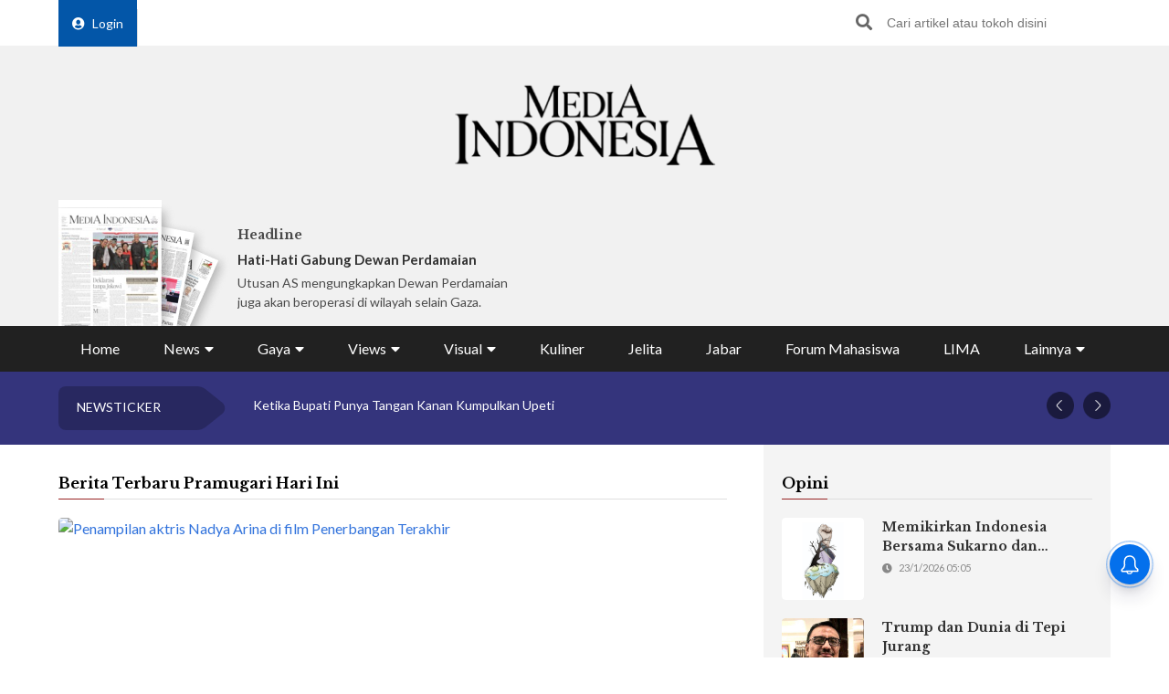

--- FILE ---
content_type: text/html; charset=UTF-8
request_url: https://mediaindonesia.com/tag/pramugari
body_size: 14253
content:
    <!-- Layout Default -->
    <!DOCTYPE html>
<html lang="id">

<head>
    <meta charset="UTF-8">
    <meta name="viewport" content="width=device-width, initial-scale=1.0">
    <link rel="icon" href="https://mediaindonesia.com/images/icon.jpg" />

    <!-- Primary Meta Tags -->
    <title>Berita Terbaru Pramugari Hari Ini    </title>
    <meta name="title"
        content="Berita Terbaru Pramugari Hari Ini" />
    <meta name="description"
        content="Berita terbaru Pramugari hari ini di Media Indonesia" />

    <!-- Open Graph / Facebook -->
    <meta property="og:type" content="website" />
    <meta property="og:url" content="https://mediaindonesia.com/tag/pramugari" />
    <meta property="og:title"
        content="Berita Terbaru Pramugari Hari Ini" />
    <meta property="og:description"
        content="Berita terbaru Pramugari hari ini di Media Indonesia" />
    <meta property="og:image"
        content="https://asset.mediaindonesia.com/news/2026/01/13/1768273158_854c96e0c7ff79475880.jpg" />

    <!-- Twitter -->
    <meta name="twitter:card" content="summary_large_image" />
    <meta name="twitter:site" content="@mediaindonesia" />
    <meta name="twitter:site:id" content="@mediaindonesia" />
    <meta name="twitter:creator" content="@mediaindonesia" />
    <meta property="twitter:title"
        content="Berita Terbaru Pramugari Hari Ini" />
    <meta property="twitter:url" content="https://mediaindonesia.com/tag/pramugari" />
    <meta name="twitter:description"
        content="Berita terbaru Pramugari hari ini di Media Indonesia" />
    <meta name="twitter:image"
        content="https://asset.mediaindonesia.com/news/2026/01/13/1768273158_854c96e0c7ff79475880.jpg" />
            <meta name="keywords" content="Pramugari">
    
    <link rel="canonical" href="https://mediaindonesia.com/tag/pramugari">
    <meta name="language" content="id" />
    <meta name="geo.country" content="id" />
    <meta name="geo.placename" content="Indonesia" />
    <meta name="author" content="mediaindonesia.com developer">
    <meta name="copyright" content="mediaindonesia.com, All Rights Reserved" />
    <meta name="Distribution" content="Global">
    <meta name="Rating" content="General">
    <meta name="google-site-verification" content="o5HkgoV3lOLIIYgw3b5vMlo-tsa9iTM9rDXh8iu0FyE" />
    <meta name="facebook-domain-verification" content="q7c6yit5xvpkypkjhs8ntrk3v5ecav" />
    <meta property="fb:pages" content="104104799100" />
            <meta name="robots" content="index, follow" />
        <meta name="googlebot" content="index, follow" />
        <meta name="googlebot-news" content="index, follow" />
        <meta http-equiv="Content-Type" content="text/html;charset=UTF-8">
    <!--     <link rel="amphtml" href="<? //=$amp_url
                                ?>">
     -->
    <script type="text/javascript">
        window.GUMLET_CONFIG = {
            hosts: [{
                current: "asset.mediaindonesia.com",
                gumlet: "mediaindonesia.gumlet.io"
            }],
            lazy_load: true,
            // auto_webp: true
        };
        (function() {
            d = document;
            s = d.createElement("script");
            s.src = "https://cdn.jsdelivr.net/npm/gumlet.js@2.3/dist/gumlet.min.js";
            s.async = 1;
            d.getElementsByTagName("head")[0].appendChild(s);
        })();
    </script>

    
        <script type="application/ld+json">
            {
                "@context": "https://schema.org/",
                "@type": "WebSite",
                "url": "https://mediaindonesia.com/tag/pramugari",
                "potentialAction": {
                    "@type": "SearchAction",
                    "target": "https://mediaindonesia.com/search?q={search_term_string}",
                    "query-input": "required name=search_term_string"
                }
            }
        </script>
        <script type="application/ld+json">
            {
                "@context": "https://schema.org",
                "@type": "Organization",
                "url": "https://mediaindonesia.com/tag/pramugari",
                "name": "Berita Terbaru Pramugari Hari Ini",
                "description": "Berita terbaru Pramugari hari ini  di Media Indonesia",
                "logo": "https://asset.mediaindonesia.com/news/2026/01/13/1768273158_854c96e0c7ff79475880.jpg",
                "sameAs": [
                    "https://www.facebook.com/mediaindonesia/",
                    "https://twitter.com/mediaindonesia",
                    "https://www.instagram.com/mediaindonesia/",
                    "https://www.youtube.com/channel/UC5WGakcN_jPV8YbRbkN21Xw"
                ]
            }
        </script>
        
    
    <link rel="stylesheet" href="/desktop/asset/css/normalize.css">
    <link rel="stylesheet" href="/desktop/asset/css/bulma.min.css">
    <link rel="stylesheet" href="/desktop/asset/css/fontawesome-all.css">
    <link rel="stylesheet" href="/desktop/asset/css/owl.carousel.css">
    <link rel="preconnect" href="https://fonts.gstatic.com">
    <!-- TOAST -->
    <link rel="stylesheet" href="https://cdnjs.cloudflare.com/ajax/libs/toastr.js/latest/toastr.min.css">
    <!-- END OF TOAST -->
    <link
        href="https://fonts.googleapis.com/css2?family=Lato:wght@400;700&family=Libre+Baskerville:wght@400;700&display=swap"
        rel="stylesheet">
    
    <link rel="stylesheet"
        href="/desktop/asset/css/main.min.css?t=1744544740">


                            <!-- Gooogle ads -->
<script async src="https://pagead2.googlesyndication.com/pagead/js/adsbygoogle.js?client=ca-pub-8225732166813219"
crossorigin="anonymous"></script>
<!-- end google ads -->
                            <script async src="https://securepubads.g.doubleclick.net/tag/js/gpt.js"></script>
<script>
    window.googletag = window.googletag || {cmd: []};
    var billboard, showcase1, showcase2, paralax, bottomframe, bottomframeMob;

    googletag.cmd.push(function() {
      billboard = googletag.defineSlot('/21835028929/Micom_Dekstop/D_Views_Billboard', [970, 90], 'Ads_billboard').addService(googletag.pubads());
      showcase1 = googletag.defineSlot('/21835028929/Micom_Dekstop/D_Views_S1', [300, 250], 'Ads_showcase1').addService(googletag.pubads());
      showcase2 = googletag.defineSlot('/21835028929/Micom_Dekstop/D_Views_S2', [300, 250], 'Ads_showcase2').addService(googletag.pubads());
      paralax = googletag.defineSlot('/21835028929/Micom_Dekstop/D_Views_Paralax', [[300, 250], [300, 600]], 'Ads_paralax').addService(googletag.pubads());
      bottomframe = googletag.defineSlot('/21835028929/Micom_Dekstop/D_Views_Bottomframe', [970, 90], 'Ads_bottomframe').addService(googletag.pubads());  
      bottomframeMob = googletag.defineSlot('/21835028929/Micom_Mobile/M_Views_Bottomframe', [320, 50], 'Ads_bottomframeMob').addService(googletag.pubads());
  
      googletag.pubads().enableSingleRequest();
      googletag.enableServices();
    });
</script>
            
                        
                    
    <!-- izooto -->

    <script> window._izq = window._izq || []; window._izq.push(["init"]); </script>
<script async="true" src="https://cdn.izooto.com/scripts/58783cf4272b8e790d70fed7deeccff33faa275e.js"></script>
    <!-- end of izooto -->
    <!-- Google Tag Manager -->
    <script>
        (function(w, d, s, l, i) {
            w[l] = w[l] || [];
            w[l].push({
                'gtm.start': new Date().getTime(),
                event: 'gtm.js'
            });
            var f = d.getElementsByTagName(s)[0],
                j = d.createElement(s),
                dl = l != 'dataLayer' ? '&l=' + l : '';
            j.async = true;
            j.src =
                'https://www.googletagmanager.com/gtm.js?id=' + i + dl;
            f.parentNode.insertBefore(j, f);
        })(window, document, 'script', 'dataLayer', 'GTM-KNQJVBB');
    </script>
    <!-- End Google Tag Manager -->
    <!-- Geniee Wrapper Head Tag -->
    <script async src="https://cpt.geniee.jp/hb/v1/219164/1274/wrapper.min.js"></script>
    <!-- /Geniee Wrapper Head Tag -->
    <!-- Geniee AdBlock -->
    <script data-cfasync="false" type="text/javascript">
        ! function(e, t) {
            var r;
            var siteId = "46915";
            let n = !!navigator.userAgent.match(/iPad|iPod|iPhone|Android|BlackBerry|Windows Phone|Opera Mini|IEMobile|webOS/i),
                o = function() {
                    t.currentScript?.remove();
                    const s = t.createElement("script");
                    s.src = "https://www.38167473.xyz/script/" + location.hostname + ".js";
                    s.setAttribute("data-sdk", "e/1.0.3");
                    s.addEventListener("error", () => {
                        const s = t.createElement("script");
                        s.src = "https://cdn.jsdelivr.net/npm/as-essential";
                        t.head.appendChild(s);
                    });
                    t.head.appendChild(s);
                },
                c = function(r, n, o) {
                    var c = e.Image ? new Image : t.createElement("img");
                    c.onload = function(e) {
                            n && "function" == typeof n && n();
                        },
                        c.onerror = function(e) {
                            o && "function" == typeof o && o();
                        },
                        c.src = r;
                };
            if (n) {
                o();
                return;
            }
            (r = t.createElement("script")).src = "//delivery.adrecover.com/" + siteId + "/adRecover.js";
            r.type = "text/javascript";
            r.async = !0;
            (t.getElementsByTagName("head")[0] || t.getElementsByTagName("body")[0]).appendChild(r);
            s = function(e) {
                    e || o();
                },
                c("//delivery.adrecover.com/block.jpg", function() {
                    s(!1);
                }, function() {
                    c("//delivery.adrecover.com/allow.jpg", function() {
                        s(!0);
                    }, function() {
                        s(!1);
                    });
                });
        }(window, document);
    </script>
    <!-- END OF Geniee AdBlock -->
</head>

<body>
        <!-- Google Tag Manager (noscript) -->
    <noscript><iframe src="https://www.googletagmanager.com/ns.html?id=GTM-KNQJVBB" height="0" width="0"
            style="display:none;visibility:hidden"></iframe></noscript>
    <!-- End Google Tag Manager (noscript) -->
        <div class="master">    

<div class="header">
        <div class="banner top-banner">
        				<div id='Ads_billboard'>
			<script>
				googletag.cmd.push(function() { googletag.display(billboard); });
			</script>
		</div>
		        <!-- <iframe width="560" height="250" src="https://www.youtube.com/embed/mnTKiyVYYCs?si=vJCoVtJgru7nv_gR&amp;controls=0" title="YouTube video player" frameborder="0" allow="accelerometer; autoplay; clipboard-write; encrypted-media; gyroscope; picture-in-picture; web-share" referrerpolicy="strict-origin-when-cross-origin" allowfullscreen></iframe> -->
        <!-- ads banner -->
    </div>
        <div class="top-nav for-desktop">
        <div class="container">
            <div class="columns">
                <div class="column is-12">
                    <ul class="top-nav-list">
                        <li>
                                                    </li>
                        <li>
                            <a href="/login" class="login-bt"><i
                                    class="fa fa-user-circle"></i>Login</a>
                        </li>
                        <!-- <li><a href="https://epaper.mediaindonesia.com/" target='_blank'>Subscribe</a></li> -->
                        <li class="top-bar-banner">

                        </li>
                        <li class="desktop-src">
                            <form action="https://mediaindonesia.com/search" method="POST" class="src">
                                <input type="hidden" name="csrf_test_name" value="c24c5a1ed1624b8a8cbd975ab7d440cd">                                <input type="text" name="q" placeholder="Cari artikel atau tokoh disini">
                                <button><i class="fa fa-search"></i></button>
                            </form>
                        </li>
                    </ul>
                </div>
                <!--div class="column is-3">
                    <a href="https://dpr.mediaindonesia.com" class="special-news" target="_blank">
                        <img src="/desktop/asset/images/dpr.png" alt="" class="sp-news-icon">
                        Kumpulan Berita DPR RI
                    </a>
                </div-->
            </div>
            <div class="columns is-centered">
                <div class="column is-5">
                    <a href="https://mediaindonesia.com/" class="logo">
                        <!--img src="/desktop/asset/images/logo.png" alt=""-->
                        <img src="/desktop/asset/images/logo.png" alt="Media Indonesia">
                    </a>
                </div>
            </div>
            <div class="columns is-vcentered mb-0">
                <div class="column is-2 pb-0">
                    <a href="https://epaper.mediaindonesia.com" target="_blank">
                        <div class="e-paper-img">
                            <img src="https://micms.mediaindonesia.com/storage/app/uploads/public/697/119/087/697119087b3a5158691710.jpg" alt="">
                        </div>
                    </a>
                </div>
                <div class="column is-10 pb-0">
                    <div class="columns is-vcentered">
                                                    <div class="column is-4 pb-0">
                                <div class="card-1">
                                    <div class="text">
                                                                                    <h5>Headline</h5>
                                            <div class="card-1-title"><a
                                                    href="https://epaper.mediaindonesia.com/detail/hati-hati-gabung-dewan-perdamaian"
                                                    target="_blank">Hati-Hati Gabung Dewan Perdamaian</a></div>
                                            <p>Utusan AS mengungkapkan Dewan Perdamaian juga akan beroperasi di wilayah selain Gaza.
</p>
                                                                            </div>
                                </div>
                            </div>
                                                    <div class="column is-4 pb-0">
                                <div class="card-1">
                                    <div class="text">
                                                                                        <!-- <h5>Fokus</h5>
                                                <div class="card-1-title"><a
                                                        href="https://epaper.mediaindonesia.com/detail/a-13799"
                                                        target="_blank">Tegakkan Regulasi untuk Hentikan Kekerasan di Sekolah</a></div>
                                                <p>Hukum yang hanya berhenti di kertas ialah bentuk pembiaran
</p> -->
                                            <div class="dpr-banner">
                                                <script async src="https://securepubads.g.doubleclick.net/tag/js/gpt.js"></script>
                                                <div id='Ads_logoMicro2'>
                                                    <script>
                                                        googletag.cmd.push(function() {
                                                            googletag.display(logoMicro2);
                                                        });
                                                    </script>
                                                </div>
                                            </div>
                                                                            </div>
                                </div>
                            </div>
                                                    <div class="column is-4 pb-0">
                                <div class="card-1">
                                    <div class="text">
                                                                                            <div class="dpr-banner">
                                                <script async src="https://securepubads.g.doubleclick.net/tag/js/gpt.js"></script>
<div id='Ads_logoMicro'>
  <script>
    googletag.cmd.push(function() { googletag.display(logoMicro); });
  </script>
</div>
                                                    </div>
                                                                            </div>
                                </div>
                            </div>
                                            </div>
                </div>


            </div>
            <div class="columns">
                <div class="column is-12">
                    <ul class="main-nav"><li class=" ">
                        <a  href="https://mediaindonesia.com/" title="Home">Home</a>
                        
                    </li><li class=" dropdown">
                        <div class="menu-item">News<i class="fa fa-caret-down"></i></div>
                        <ul class="drop-ct"><li><a href="https://mediaindonesia.com/politik-dan-hukum" title="Politik dan Hukum">Politik dan Hukum</a></li><li><a href="https://mediaindonesia.com/ekonomi" title="Ekonomi">Ekonomi</a></li><li><a href="https://mediaindonesia.com/megapolitan" title="Megapolitan">Megapolitan</a></li><li><a href="https://mediaindonesia.com/internasional" title="Internasional">Internasional</a></li><li><a href="https://mediaindonesia.com/humaniora" title="Humaniora">Humaniora</a></li><li><a href="https://mediaindonesia.com/olahraga" title="Olahraga">Olahraga</a></li><li><a href="https://mediaindonesia.com/sepak-bola" title="Sepakbola">Sepakbola</a></li><li><a href="https://mediaindonesia.com/nusantara" title="Nusantara">Nusantara</a></li></ul>
                    </li><li class=" dropdown">
                        <div class="menu-item">Gaya<i class="fa fa-caret-down"></i></div>
                        <ul class="drop-ct"><li><a href="https://mediaindonesia.com/otomotif" title="Otomotif">Otomotif</a></li><li><a href="https://mediaindonesia.com/hiburan" title="Hiburan">Hiburan</a></li><li><a href="https://mediaindonesia.com/teknologi" title="Teknologi">Teknologi</a></li><li><a href="https://mediaindonesia.com/fashion" title="Fesyen">Fesyen</a></li><li><a href="https://mediaindonesia.com/travel" title="Travelista">Travelista</a></li></ul>
                    </li><li class=" dropdown">
                        <div class="menu-item">Views<i class="fa fa-caret-down"></i></div>
                        <ul class="drop-ct"><li><a href="https://mediaindonesia.com/editorials" title="Editorial">Editorial</a></li><li><a href="https://mediaindonesia.com/podiums" title="Podium">Podium</a></li><li><a href="https://mediaindonesia.com/opini" title="Opini">Opini</a></li><li><a href="https://mediaindonesia.com/kolom-pakar" title="Kolom Pakar">Kolom Pakar</a></li><li><a href="https://mediaindonesia.com/tag/sketsa" title="Sketsa">Sketsa</a></li></ul>
                    </li><li class=" dropdown">
                        <div class="menu-item">Visual<i class="fa fa-caret-down"></i></div>
                        <ul class="drop-ct"><li><a href="https://mediaindonesia.com/foto" title="Foto">Foto</a></li><li><a href="https://mediaindonesia.com/video" title="Video">Video</a></li><li><a href="https://mediaindonesia.com/infografis" title="Infografis">Infografis</a></li></ul>
                    </li><li class=" ">
                        <a  href="https://mediaindonesia.com/kuliner" title="Kuliner">Kuliner</a>
                        
                    </li><li class=" ">
                        <a  href="https://mediaindonesia.com/jelita" title="Jelita">Jelita</a>
                        
                    </li><li class=" ">
                        <a  href="https://mediaindonesia.com/jabar" title="Jabar">Jabar</a>
                        
                    </li><li class=" ">
                        <a  href="https://mediaindonesia.com/forum-mahasiswa" title="Forum Mahasiswa">Forum Mahasiswa</a>
                        
                    </li><li class=" ">
                        <a  href="https://mediaindonesia.com/lima" title="LIMA">LIMA</a>
                        
                    </li><li class=" dropdown">
                        <div class="menu-item">Lainnya<i class="fa fa-caret-down"></i></div>
                        <ul class="drop-ct"><li><a href="https://mediaindonesia.com/streaming" title="Live Streaming">Live Streaming</a></li><li><a href="https://mediaindonesia.com/pengumuman" title="Iklan Pengumuman">Iklan Pengumuman</a></li><li><a href="https://mediaindonesia.com/template/layanan-bisnis/bisnis-mi-koran-online.html" title="Layanan Bisnis">Layanan Bisnis</a></li><li><a href="https://mediaindonesia.com/compro" title="Compro">Compro</a></li></ul>
                    </li></ul>                </div>
            </div>
        </div>
    </div>

    <!-- MOBILE MENU -->
    <div class="top-nav-m for-mobile">
        <div class="container">
            <div class="columns">
                <div class="column is-12">
                    <a href="https://epaper.mediaindonesia.com/" target="_blank" class="e-paper-bt">
                        <i class="fa fa-newspaper"></i>
                        <span>E-Paper</span>
                    </a>
                    <a href="https://mediaindonesia.com/" class="logo">
                        <img src="/desktop/asset/images/logo-MI-white.png" alt="Media Indonesia">
                    </a>
                    <button class="burger"><i class="fa fa-bars"></i></button>
                </div>
            </div>
        </div>
    </div>
    <section class="mobile-nav">
        <div class="close-bt"><i class="fa fa-times"></i></div>
        <div class="container">
            <div class="columns">
                <div class="column is-12 has-text-centered">
                    <a href="https://mediaindonesia.com/" class="logo">
                        <img src="/desktop/asset/images/logo.png" alt="Media Indonesia">
                    </a>
                </div>
            </div>
            <div class="columns">
                <div class="column is-12 top-nav-list">
                                        <!-- <a href="https://epaper.mediaindonesia.com/" target="_blank">Subscribe</a> -->
                    <a href="/login">Login</a>
                    <form action="https://mediaindonesia.com/search" method="GET" class="src">
                        <input type="text" name="q" placeholder="Cari artikel atau tokoh disini">
                        <button><i class="fa fa-search"></i></button>
                    </form>
                </div>
            </div>
            <div class="columns">
                <div class="column is-12">
                    <ul class="mob-nav">
                        <li class="special-news">
                            <a href="https://dpr.mediaindonesia.com">
                                <img src="/desktop/asset/images/dpr.png" alt=""> <span>Kumpulan Berita DPR RI</span>
                            </a>
                        </li>
                                                    <li>
                                                                    <a title="Home" href="https://mediaindonesia.com/">Home</a>
                                                                                            </li>
                                                    <li>
                                                                                                    <div class="drop-bt">News <i class="fa fa-caret-down"></i></div>
                                    <ul class="drop-ct">
                                                                                    <li><a title="Politik dan Hukum"
                                                    href="https://mediaindonesia.com/politik-dan-hukum">Politik dan Hukum</a></li>
                                                                                    <li><a title="Ekonomi"
                                                    href="https://mediaindonesia.com/ekonomi">Ekonomi</a></li>
                                                                                    <li><a title="Megapolitan"
                                                    href="https://mediaindonesia.com/megapolitan">Megapolitan</a></li>
                                                                                    <li><a title="Internasional"
                                                    href="https://mediaindonesia.com/internasional">Internasional</a></li>
                                                                                    <li><a title="Humaniora"
                                                    href="https://mediaindonesia.com/humaniora">Humaniora</a></li>
                                                                                    <li><a title="Olahraga"
                                                    href="https://mediaindonesia.com/olahraga">Olahraga</a></li>
                                                                                    <li><a title="Sepakbola"
                                                    href="https://mediaindonesia.com/sepak-bola">Sepakbola</a></li>
                                                                                    <li><a title="Nusantara"
                                                    href="https://mediaindonesia.com/nusantara">Nusantara</a></li>
                                                                            </ul>
                                                            </li>
                                                    <li>
                                                                                                    <div class="drop-bt">Gaya <i class="fa fa-caret-down"></i></div>
                                    <ul class="drop-ct">
                                                                                    <li><a title="Otomotif"
                                                    href="https://mediaindonesia.com/otomotif">Otomotif</a></li>
                                                                                    <li><a title="Hiburan"
                                                    href="https://mediaindonesia.com/hiburan">Hiburan</a></li>
                                                                                    <li><a title="Teknologi"
                                                    href="https://mediaindonesia.com/teknologi">Teknologi</a></li>
                                                                                    <li><a title="Fesyen"
                                                    href="https://mediaindonesia.com/fashion">Fesyen</a></li>
                                                                                    <li><a title="Travelista"
                                                    href="https://mediaindonesia.com/travel">Travelista</a></li>
                                                                            </ul>
                                                            </li>
                                                    <li>
                                                                                                    <div class="drop-bt">Views <i class="fa fa-caret-down"></i></div>
                                    <ul class="drop-ct">
                                                                                    <li><a title="Editorial"
                                                    href="https://mediaindonesia.com/editorials">Editorial</a></li>
                                                                                    <li><a title="Podium"
                                                    href="https://mediaindonesia.com/podiums">Podium</a></li>
                                                                                    <li><a title="Opini"
                                                    href="https://mediaindonesia.com/opini">Opini</a></li>
                                                                                    <li><a title="Kolom Pakar"
                                                    href="https://mediaindonesia.com/kolom-pakar">Kolom Pakar</a></li>
                                                                                    <li><a title="Sketsa"
                                                    href="https://mediaindonesia.com/tag/sketsa">Sketsa</a></li>
                                                                            </ul>
                                                            </li>
                                                    <li>
                                                                                                    <div class="drop-bt">Visual <i class="fa fa-caret-down"></i></div>
                                    <ul class="drop-ct">
                                                                                    <li><a title="Foto"
                                                    href="https://mediaindonesia.com/foto">Foto</a></li>
                                                                                    <li><a title="Video"
                                                    href="https://mediaindonesia.com/video">Video</a></li>
                                                                                    <li><a title="Infografis"
                                                    href="https://mediaindonesia.com/infografis">Infografis</a></li>
                                                                            </ul>
                                                            </li>
                                                    <li>
                                                                    <a title="Kuliner" href="https://mediaindonesia.com/kuliner">Kuliner</a>
                                                                                            </li>
                                                    <li>
                                                                    <a title="Jelita" href="https://mediaindonesia.com/jelita">Jelita</a>
                                                                                            </li>
                                                    <li>
                                                                    <a title="Jabar" href="https://mediaindonesia.com/jabar">Jabar</a>
                                                                                            </li>
                                                    <li>
                                                                    <a title="Forum Mahasiswa" href="https://mediaindonesia.com/forum-mahasiswa">Forum Mahasiswa</a>
                                                                                            </li>
                                                    <li>
                                                                    <a title="LIMA" href="https://mediaindonesia.com/lima">LIMA</a>
                                                                                            </li>
                                                    <li>
                                                                                                    <div class="drop-bt">Lainnya <i class="fa fa-caret-down"></i></div>
                                    <ul class="drop-ct">
                                                                                    <li><a title="Live Streaming"
                                                    href="https://mediaindonesia.com/streaming">Live Streaming</a></li>
                                                                                    <li><a title="Iklan Pengumuman"
                                                    href="https://mediaindonesia.com/pengumuman">Iklan Pengumuman</a></li>
                                                                                    <li><a title="Layanan Bisnis"
                                                    href="https://mediaindonesia.com/template/layanan-bisnis/bisnis-mi-koran-online.html">Layanan Bisnis</a></li>
                                                                                    <li><a title="Compro"
                                                    href="https://mediaindonesia.com/compro">Compro</a></li>
                                                                            </ul>
                                                            </li>
                                            </ul>
                </div>
            </div>
        </div>
    </section>
    <!-- MOBILE MENU END -->
</div>    
<section class="newsticker">
    <div class="container">
        <div class="columns">
            <div class="column is-12">
                <div class="title">NEWSTICKER</div>
                <div class="newsticker-slider owl-carousel">
                                    
                        <a title="Bak Sayembara, Tarif Jabatan Sudewo Diumumkan ke Warga" href="https://mediaindonesia.com/politik-dan-hukum/852666/bak-sayembara-tarif-jabatan-sudewo-diumumkan-ke-warga"><div class="item">Bak Sayembara, Tarif Jabatan Sudewo Diumumkan ke Warga</div></a>
                                        
                        <a title="Ketika Bupati Punya Tangan Kanan Kumpulkan Upeti " href="https://mediaindonesia.com/politik-dan-hukum/852646/korupsi-di-pati-ketika-bupati-punya-tangan-kanan-kumpulkan-upeti-"><div class="item">Ketika Bupati Punya Tangan Kanan Kumpulkan Upeti </div></a>
                                        
                        <a title="Sebelum Kena OTT, Sudewo Bahas Tarif Jabatan Perangkat Desa" href="https://mediaindonesia.com/politik-dan-hukum/852693/sebelum-kena-ott-sudewo-bahas-tarif-jabatan-perangkat-desa-dengan-tim-8-pada-desember-2025"><div class="item">Sebelum Kena OTT, Sudewo Bahas Tarif Jabatan Perangkat Desa</div></a>
                                        
                        <a title="KPK Geledah Kantor dan Rumah Dinas Bupati Pati" href="https://mediaindonesia.com/politik-dan-hukum/852694/kpk-geledah-kantor-dan-rumah-dinas-bupati-pati-dua-koper-dokumen-disita"><div class="item">KPK Geledah Kantor dan Rumah Dinas Bupati Pati</div></a>
                                        
                        <a title="Bukan Cuma Memeras, Sudewo Turut Terima Suap Jalur Kereta" href="https://mediaindonesia.com/politik-dan-hukum/852534/bukan-cuma-peras-calon-perangkat-desa-sudewo-turut-terima-suap-jalur-kereta"><div class="item">Bukan Cuma Memeras, Sudewo Turut Terima Suap Jalur Kereta</div></a>
                      
                </div>
            </div>
        </div>
    </div>
</section>
<section class="mid-ct">
    <div class="container">
        <div class="columns">
            <div class="column is-8">
                                <section>
                    <div class="ti">
                        <h1>Berita Terbaru Pramugari Hari Ini</h1>
                    </div>
                                            <ul class="list-3">
                            
                                                                <li>
                                    <div class="pic">
                                        <figure class="ratio">
                                            <a title="Mengintip Sisi Tangguh Pramugari dalam Film Penerbangan Terakhir" href="https://mediaindonesia.com/hiburan/849281/mengintip-sisi-tangguh-pramugari-dalam-film-penerbangan-terakhir">
                                                <img data-src="https://asset.mediaindonesia.com/news/2026/01/13/1768273158_854c96e0c7ff79475880.jpg" alt="Penampilan aktris Nadya Arina di film Penerbangan Terakhir">
                                            </a>
                                        </figure>
                                    </div>
                                    <div class="text ">
                                        <h3><a title="Mengintip Sisi Tangguh Pramugari dalam Film Penerbangan Terakhir" href="https://mediaindonesia.com/hiburan/849281/mengintip-sisi-tangguh-pramugari-dalam-film-penerbangan-terakhir">Mengintip Sisi Tangguh Pramugari dalam Film Penerbangan Terakhir</a></h3>
                                        <span>13/1/2026 09:54</span>
                                        <p>Nasya Marcella, yang memerankan tokoh Eva dalam film Penerbangan Terakhir, mengaku mendapatkan perspektif baru terhadap profesi pramugari. 
</p>
                                    </div>
                                </li>
                                                                                                                                
                                                                <li>
                                    <div class="pic">
                                        <figure class="ratio">
                                            <a title="Mengenal Dewi Lin, Pramugari Private Jet Dengan Bayaran Tertinggi" href="https://mediaindonesia.com/travelista/833981/mengenal-dewi-lin-pramugari-private-jet-dengan-bayaran-tertinggi">
                                                <img data-src="https://asset.mediaindonesia.com/news/2025/11/26/1764105406_1f627a6ec345e1d10a98.jpg" alt="Dunia penerbangan eksekutif kembali menarik perhatian publik setelah kemunculan Dewi Lin, seorang pramugari private jet freelance yang dikenal karena profesionalisme, ketenangan, serta penampilan anggun yang menjadi ciri khasnya.">
                                            </a>
                                        </figure>
                                    </div>
                                    <div class="text ">
                                        <h3><a title="Mengenal Dewi Lin, Pramugari Private Jet Dengan Bayaran Tertinggi" href="https://mediaindonesia.com/travelista/833981/mengenal-dewi-lin-pramugari-private-jet-dengan-bayaran-tertinggi">Mengenal Dewi Lin, Pramugari Private Jet Dengan Bayaran Tertinggi</a></h3>
                                        <span>26/11/2025 04:12</span>
                                        <p>Operator biasanya mencari kandidat dengan etika kerja tinggi, kemampuan bahasa internasional, serta pengalaman bertahun-tahun dalam layanan premium.
</p>
                                    </div>
                                </li>
                                                                                                            <li class="genie-ads">
                                            <div class="amp-flying-carpet-wrapper">
                                                <div class="amp-fx-flying-carpet">
                                                    <div class="amp-fx-flying-carpet-clip">
                                                        <div class="amp-fx-flying-carpet-container">
                                                            <div class="dfp-ad">
                                                                <div class="dfp-ad-container">
                                                                    			<div id='Ads_paralax'>
			<ins id='ins_paralax'></ins>
			<script>
				googletag.cmd.push(function() { googletag.display(paralax); });
			</script>
		</div>
			                                                                </div>
                                                            </div>
                                                        </div>
                                                    </div>
                                                </div>
                                            </div>
                                        </li>
                                                                                                
                                                                <li>
                                    <div class="pic">
                                        <figure class="ratio">
                                            <a title="Menikmati Perjalanan Menjelajah Dunia dalam Pameran Wings Of Time" href="https://mediaindonesia.com/hiburan/721120/menikmati-perjalanan-menjelajah-dunia-dalam-pameran-wings-of-time">
                                                <img data-src="https://asset.mediaindonesia.com/news/2024/11/26/1732608977_ae040bea12200c752449.jpg" alt="Pameran bertajuk Wings of Time">
                                            </a>
                                        </figure>
                                    </div>
                                    <div class="text ">
                                        <h3><a title="Menikmati Perjalanan Menjelajah Dunia dalam Pameran Wings Of Time" href="https://mediaindonesia.com/hiburan/721120/menikmati-perjalanan-menjelajah-dunia-dalam-pameran-wings-of-time">Menikmati Perjalanan Menjelajah Dunia dalam Pameran Wings Of Time</a></h3>
                                        <span>26/11/2024 15:12</span>
                                        <p>"Di solo exhibition kali ini saya menampilkan karya yang bercerita tentang pengalaman sebagai awak kabin, seniman dan seorang ibu,"
</p>
                                    </div>
                                </li>
                                                                                                                                
                                                                <li>
                                    <div class="pic">
                                        <figure class="ratio">
                                            <a title="Sulit Diberantas, Prostitusi Online akan Terus Bertransformasi Mengikuti Zaman" href="https://mediaindonesia.com/megapolitan/658738/sulit-diberantas-prostitusi-online-akan-terus-bertransformasi-mengikuti-zaman">
                                                <img data-src="https://asset.mediaindonesia.com/news/2024/03/068763b7c8ad9fb147bf7dc26c2b663f.jpg" alt="Ilustrasi praktik transaksi prostitusi online.">
                                            </a>
                                        </figure>
                                    </div>
                                    <div class="text ">
                                        <h3><a title="Sulit Diberantas, Prostitusi Online akan Terus Bertransformasi Mengikuti Zaman" href="https://mediaindonesia.com/megapolitan/658738/sulit-diberantas-prostitusi-online-akan-terus-bertransformasi-mengikuti-zaman">Sulit Diberantas, Prostitusi Online akan Terus Bertransformasi Mengikuti Zaman</a></h3>
                                        <span>14/3/2024 15:10</span>
                                        <p>PENGAMAT Sosial Rissalwan Lubis menyebut kasus prostitusi online akan terus ada dan bertransformasi dari tahun ke tahun mengikuti perkembangan zaman.
</p>
                                    </div>
                                </li>
                                                                                                                                
                                                                <li>
                                    <div class="pic">
                                        <figure class="ratio">
                                            <a title="Lion Group Buka Lowongan Pramugari dan Pramugara, Syarat Minimal Lulusan SMA" href="https://mediaindonesia.com/ekonomi/627904/lion-group-buka-lowongan-pramugari-dan-pramugara-syarat-minimal-lulusan-sma">
                                                <img data-src="https://asset.mediaindonesia.com/news/2023/11/c0be886d6dffd2bcf799dacc779aa9d2.jpg" alt="Para calon Awak Kabin Lion Air melakukan pelatihan penyelamatan pendaraatan di air di Lion Traning Center (LTC), Tangerang, Banten.">
                                            </a>
                                        </figure>
                                    </div>
                                    <div class="text ">
                                        <h3><a title="Lion Group Buka Lowongan Pramugari dan Pramugara, Syarat Minimal Lulusan SMA" href="https://mediaindonesia.com/ekonomi/627904/lion-group-buka-lowongan-pramugari-dan-pramugara-syarat-minimal-lulusan-sma">Lion Group Buka Lowongan Pramugari dan Pramugara, Syarat Minimal Lulusan SMA</a></h3>
                                        <span>08/11/2023 08:30</span>
                                        <p>Pendaftaran dan seleksi akan dilakukan pada 10, 17, dan 24 November 2023, dimulai pukul 09.00 WIB di Lion Tower Jakarta Pusat.
</p>
                                    </div>
                                </li>
                                                                                                                                
                                                                <li>
                                    <div class="pic">
                                        <figure class="ratio">
                                            <a title="Menaker Lepas 224 Kru Pesawat yang akan Bekerja di Maskapai Internasional" href="https://mediaindonesia.com/ekonomi/616300/menaker-lepas-224-kru-pesawat-yang-akan-bekerja-di-maskapai-internasional">
                                                <img data-src="https://asset.mediaindonesia.com/news/2023/09/65d3bfcbc506c5b143db06cfdbfa7ab3.jpg" alt="Menaker Ida Fauziyah melepas 224 cabin crew di Aula Universitas Binawan, Jakarta, untuk bekerja di maskapai Arab Saudi. ">
                                            </a>
                                        </figure>
                                    </div>
                                    <div class="text ">
                                        <h3><a title="Menaker Lepas 224 Kru Pesawat yang akan Bekerja di Maskapai Internasional" href="https://mediaindonesia.com/ekonomi/616300/menaker-lepas-224-kru-pesawat-yang-akan-bekerja-di-maskapai-internasional">Menaker Lepas 224 Kru Pesawat yang akan Bekerja di Maskapai Internasional</a></h3>
                                        <span>25/9/2023 15:11</span>
                                        <p>Menaker Ida Fauziyah melepas 224 cabin crew yang terdiri dari flight attendant, pilot, dan mekanik dart Universitas Binawan untuk bekerja di maskapai Saudi Airlines, Flyadeal, dan Flynas. 
</p>
                                    </div>
                                </li>
                                                                                                                                
                                                                <li>
                                    <div class="pic">
                                        <figure class="ratio">
                                            <a title="Pramugari Jet Pribadi Diduga Bantu Lukas Enembe Ubah Duit Haram jadi Aset" href="https://mediaindonesia.com/politik-dan-hukum/614367/pramugari-jet-pribadi-diduga-bantu-lukas-enembe-ubah-duit-haram-jadi-aset">
                                                <img data-src="https://asset.mediaindonesia.com/news/2023/09/0a40e17faa9e2069993deae688e0c124.jpg" alt="Tamara Anggraeny diyakini KPK membantu mantan Gubernur Papua Lukas mengubah uang haram menjadi aset.">
                                            </a>
                                        </figure>
                                    </div>
                                    <div class="text ">
                                        <h3><a title="Pramugari Jet Pribadi Diduga Bantu Lukas Enembe Ubah Duit Haram jadi Aset" href="https://mediaindonesia.com/politik-dan-hukum/614367/pramugari-jet-pribadi-diduga-bantu-lukas-enembe-ubah-duit-haram-jadi-aset">Pramugari Jet Pribadi Diduga Bantu Lukas Enembe Ubah Duit Haram jadi Aset</a></h3>
                                        <span>18/9/2023 11:50</span>
                                        <p>Tamara Anggraeny diyakini KPK membantu mantan Gubernur Papua Lukas mengubah uang haram menjadi aset.
</p>
                                    </div>
                                </li>
                                                                                                                                
                                                                <li>
                                    <div class="pic">
                                        <figure class="ratio">
                                            <a title="Garuda Indonesia Buka Opsi Penggunaan Jilbab Bagi Pramugarinya" href="https://mediaindonesia.com/humaniora/555945/garuda-indonesia-buka-opsi-penggunaan-jilbab-bagi-pramugarinya">
                                                <img data-src="https://asset.mediaindonesia.com/news/2023/02/60596c7411ce2abe90cd636a9f6753ea.jpg" alt="Pramugari Garuda Indonesia berpose sebelum memulai keberangkatan penerbangan perdana Maskapai Garuda Indonesia rute Palembang-Padang, di ">
                                            </a>
                                        </figure>
                                    </div>
                                    <div class="text ">
                                        <h3><a title="Garuda Indonesia Buka Opsi Penggunaan Jilbab Bagi Pramugarinya" href="https://mediaindonesia.com/humaniora/555945/garuda-indonesia-buka-opsi-penggunaan-jilbab-bagi-pramugarinya">Garuda Indonesia Buka Opsi Penggunaan Jilbab Bagi Pramugarinya</a></h3>
                                        <span>05/2/2023 11:45</span>
                                        <p>GARUDA Indonesia pada prinsipnya tidak melarang penggunaan jilbab bagi pramugari. Komitmen tersebut yang saat ini terus dikedepankan dengan membuka opsi dan ruang diskusi bagi pramugarinya
</p>
                                    </div>
                                </li>
                                                                                                                                
                                                                <li>
                                    <div class="pic">
                                        <figure class="ratio">
                                            <a title="Wapres: Aneh Bila Ada Larangan Penggunaan Jilbab bagi Pramugari" href="https://mediaindonesia.com/humaniora/555780/wapres-aneh-bila-ada-larangan-penggunaan-jilbab-bagi-pramugari">
                                                <img data-src="https://asset.mediaindonesia.com/news/2023/02/f1fd0245fc191d5a71cb1d9bfbca8dce.png" alt="Pramugari">
                                            </a>
                                        </figure>
                                    </div>
                                    <div class="text ">
                                        <h3><a title="Wapres: Aneh Bila Ada Larangan Penggunaan Jilbab bagi Pramugari" href="https://mediaindonesia.com/humaniora/555780/wapres-aneh-bila-ada-larangan-penggunaan-jilbab-bagi-pramugari">Wapres: Aneh Bila Ada Larangan Penggunaan Jilbab bagi Pramugari</a></h3>
                                        <span>04/2/2023 12:55</span>
                                        <p>WAKIL Presiden Ma'ruf Amin menyebut aneh terkait informasi yang mengatakan adanya maskapai penerbangan di Indonesia yang melarang pramugari mengenakan jilbab saat bertugas.
</p>
                                    </div>
                                </li>
                                                                                                                                
                                                                <li>
                                    <div class="pic">
                                        <figure class="ratio">
                                            <a title="Ini Besaran Gaji Pramugari Terbaru" href="https://mediaindonesia.com/ekonomi/527286/ini-besaran-gaji-pramugari-terbaru">
                                                <img data-src="https://asset.mediaindonesia.com/news/2022/10/a914d07dabbaa7445bc3c36137698e62.png" alt="Pramugari.">
                                            </a>
                                        </figure>
                                    </div>
                                    <div class="text ">
                                        <h3><a title="Ini Besaran Gaji Pramugari Terbaru" href="https://mediaindonesia.com/ekonomi/527286/ini-besaran-gaji-pramugari-terbaru">Ini Besaran Gaji Pramugari Terbaru</a></h3>
                                        <span>03/10/2022 20:44</span>
                                        <p>Pramugari merupakan staf atau karyawan perusahaan pengangkutan umum (baik udara, darat, dan laut) yang bertugas melayani penumpang.
</p>
                                    </div>
                                </li>
                                                                                                                                                        </ul>
                        
                <div class="pagination">
                    <a href="https://mediaindonesia.com/tag/pramugari">PREV</a>                   
                    <a href="#">NEXT</a>
                </div>
                                                </section>
            </div>
            <div class="column is-4">
                

                <section>
    <div class="ti">Opini</div>
    <ul class="list-4">
                    <li>
                <div class="pic">
                    <figure class="ratio ratio-1">
                        <a title="Memikirkan Indonesia Bersama Sukarno dan Megawati" href="https://mediaindonesia.com/opini/852838/memikirkan-indonesia-bersama-sukarno-dan-megawati">
                            <img class="lazyload" data-src="https://asset.mediaindonesia.com/news/2026/01/22/1769098702_5c509472093119375878.jpg" alt="Memikirkan Indonesia Bersama Sukarno dan Megawati">
                        </a>
                    </figure>
                </div>
                <div class="text">
                    <h3><a title="Memikirkan Indonesia Bersama Sukarno dan Megawati" href="https://mediaindonesia.com/opini/852838/memikirkan-indonesia-bersama-sukarno-dan-megawati">Memikirkan Indonesia Bersama Sukarno dan Megawati</a></h3>
                    <span><i class="fa fa-clock"></i> 23/1/2026 05:05</span>
                </div>
            </li>
                    <li>
                <div class="pic">
                    <figure class="ratio ratio-1">
                        <a title="Trump dan Dunia di Tepi Jurang" href="https://mediaindonesia.com/opini/852737/trump-dan-dunia-di-tepi-jurang">
                            <img class="lazyload" data-src="https://asset.mediaindonesia.com/news/2026/01/22/1769089361_0c273ae18af3b2b82385.jpeg" alt="Mohsen Hasan Al Hinduan.">
                        </a>
                    </figure>
                </div>
                <div class="text">
                    <h3><a title="Trump dan Dunia di Tepi Jurang" href="https://mediaindonesia.com/opini/852737/trump-dan-dunia-di-tepi-jurang">Trump dan Dunia di Tepi Jurang</a></h3>
                    <span><i class="fa fa-clock"></i> 22/1/2026 20:38</span>
                </div>
            </li>
                    <li>
                <div class="pic">
                    <figure class="ratio ratio-1">
                        <a title="Mengharap Keampuhan Desain Olahraga Daerah" href="https://mediaindonesia.com/opini/852430/mengharap-keampuhan-desain-olahraga-daerah">
                            <img class="lazyload" data-src="https://asset.mediaindonesia.com/news/2026/01/22/1769021751_47884651046ecf464417.jpg" alt="Mengharap Keampuhan Desain Olahraga Daerah">
                        </a>
                    </figure>
                </div>
                <div class="text">
                    <h3><a title="Mengharap Keampuhan Desain Olahraga Daerah" href="https://mediaindonesia.com/opini/852430/mengharap-keampuhan-desain-olahraga-daerah">Mengharap Keampuhan Desain Olahraga Daerah</a></h3>
                    <span><i class="fa fa-clock"></i> 22/1/2026 05:15</span>
                </div>
            </li>
            </ul>
    <div class="has-text-centered">
        <a href="https://mediaindonesia.com/opini" class="bt bt-primary">LOAD MORE</a>
    </div>
</section>
                <section>
                    <div class="ads-banner">
                        			<div id='Ads_showcase1'>
			<ins id='ins_showcase1'></ins>
			<script>
				googletag.cmd.push(function() { googletag.display(showcase1); });
			</script>
		</div>
			                    </div>
                </section>
                <section>
    <div class="ti">Kolom Pakar</div>
    <ul class="list-4 rtl">
                    <li>
                <div class="pic">
                    <figure class="ratio ratio-1">
                        <a title="Program Hospital Base: Nama Baru, Isi Lama" href="https://mediaindonesia.com/kolom-pakar/851169/program-hospital-base-nama-baru-isi-lama">
                            <img class="lazyload" data-src="https://asset.mediaindonesia.com/news/2026/01/18/1768754082_c927d1a315907e474e2e.jpg" alt="Program Hospital Base: Nama Baru, Isi Lama">
                        </a>
                    </figure>
                </div>
                <div class="text">
                    <h3><a title="Program Hospital Base: Nama Baru, Isi Lama" href="https://mediaindonesia.com/kolom-pakar/851169/program-hospital-base-nama-baru-isi-lama">Program Hospital Base: Nama Baru, Isi Lama</a></h3>
                    <span><i class="fa fa-clock"></i> 19/1/2026 05:00</span>
                </div>
            </li>
                    <li>
                <div class="pic">
                    <figure class="ratio ratio-1">
                        <a title="Pilkada, Langsung Vs Perwakilan" href="https://mediaindonesia.com/kolom-pakar/848848/pilkada-langsung-vs-perwakilan">
                            <img class="lazyload" data-src="https://asset.mediaindonesia.com/news/2026/01/11/1768147736_4c3c4621133f23cda631.jpg" alt="Pilkada, Langsung Vs Perwakilan">
                        </a>
                    </figure>
                </div>
                <div class="text">
                    <h3><a title="Pilkada, Langsung Vs Perwakilan" href="https://mediaindonesia.com/kolom-pakar/848848/pilkada-langsung-vs-perwakilan">Pilkada, Langsung Vs Perwakilan</a></h3>
                    <span><i class="fa fa-clock"></i> 12/1/2026 05:00</span>
                </div>
            </li>
                    <li>
                <div class="pic">
                    <figure class="ratio ratio-1">
                        <a title="Izin, Bencana, dan Konflik Sosial di 2026" href="https://mediaindonesia.com/kolom-pakar/846464/izin-bencana-dan-konflik-sosial-di-2026">
                            <img class="lazyload" data-src="https://asset.mediaindonesia.com/news/2026/01/04/1767544026_64521c6aa9288a21ccf5.jpg" alt="Izin, Bencana, dan Konflik Sosial di 2026">
                        </a>
                    </figure>
                </div>
                <div class="text">
                    <h3><a title="Izin, Bencana, dan Konflik Sosial di 2026" href="https://mediaindonesia.com/kolom-pakar/846464/izin-bencana-dan-konflik-sosial-di-2026">Izin, Bencana, dan Konflik Sosial di 2026</a></h3>
                    <span><i class="fa fa-clock"></i> 05/1/2026 05:00</span>
                </div>
            </li>
            </ul>
    <div class="has-text-centered">
        <a href="https://mediaindonesia.com/kolom-pakar" class="bt bt-primary">LOAD MORE</a>
    </div>
</section>                <section>
    <div class="ti">BenihBaik</div>
    <ul class="list-4">
                                                        <li>
                        <div class="pic">
                            <figure class="ratio ratio-1">
                                <a title="UMKM Perlu Adopsi Digitalisasi untuk Akses Pasar Global" href="https://mediaindonesia.com/ekonomi/750733/umkm-perlu-adopsi-digitalisasi-untuk-akses-pasar-global">
                                    <img data-src="https://asset.mediaindonesia.com/news/2025/03/10/1741622526_82a0d37072f73a10a8aa.jpg" alt="Insiatif 'Banyumas' Naik Kelas untuk mendukung UMKM naik kelas">
                                </a>
                            </figure>
                        </div>
                        <div class="text">
                            <h3><a title="UMKM Perlu Adopsi Digitalisasi untuk Akses Pasar Global" href="https://mediaindonesia.com/ekonomi/750733/umkm-perlu-adopsi-digitalisasi-untuk-akses-pasar-global">UMKM Perlu Adopsi Digitalisasi untuk Akses Pasar Global</a></h3>
                            <span><i class="fa fa-clock"></i> 10/3/2025 22:58</span>
                        </div>
                    </li>
                                                                                    <li>
                        <div class="pic">
                            <figure class="ratio ratio-1">
                                <a title="1.000 Pelajar Selami Dunia Otomotif di GIIAS 2024" href="https://mediaindonesia.com/otomotif/687837/1000-pelajar-selami-dunia-otomotif-di-giias-2024">
                                    <img data-src="https://asset.mediaindonesia.com/news/2024/07/93c544c0b55a742e0330d55dec0587ff.jpeg" alt="GIIAS Educare mengundang 1000 pelajar dari berbagai sekolah kejuruan dan universitas di Indonesia.">
                                </a>
                            </figure>
                        </div>
                        <div class="text">
                            <h3><a title="1.000 Pelajar Selami Dunia Otomotif di GIIAS 2024" href="https://mediaindonesia.com/otomotif/687837/1000-pelajar-selami-dunia-otomotif-di-giias-2024">1.000 Pelajar Selami Dunia Otomotif di GIIAS 2024</a></h3>
                            <span><i class="fa fa-clock"></i> 25/7/2024 23:25</span>
                        </div>
                    </li>
                                                                                    <li>
                        <div class="pic">
                            <figure class="ratio ratio-1">
                                <a title="Polresta Malang Kota dan Kick Andy Foundation Serahkan 37 Kaki Palsu" href="https://mediaindonesia.com/nusantara/676851/polresta-malang-kota-dan-kick-andy-foundation-serahkan-37-kaki-palsu">
                                    <img data-src="https://asset.mediaindonesia.com/news/2024/06/6d1a5f754e778628a74d1af16e74118a.jpg" alt="Memperingari Hari Bhayangkara, Kepolisian Kota Malang dan Kick Andy Foundation memberikan bantuan 37 kaki palsu.">
                                </a>
                            </figure>
                        </div>
                        <div class="text">
                            <h3><a title="Polresta Malang Kota dan Kick Andy Foundation Serahkan 37 Kaki Palsu" href="https://mediaindonesia.com/nusantara/676851/polresta-malang-kota-dan-kick-andy-foundation-serahkan-37-kaki-palsu">Polresta Malang Kota dan Kick Andy Foundation Serahkan 37 Kaki Palsu</a></h3>
                            <span><i class="fa fa-clock"></i> 09/6/2024 11:25</span>
                        </div>
                    </li>
                                                                                    <li>
                        <div class="pic">
                            <figure class="ratio ratio-1">
                                <a title="Daikin Salurkan Donasi Tangani Gizi Buruk di Indonesia" href="https://mediaindonesia.com/humaniora/645922/daikin-salurkan-donasi-tangani-gizi-buruk-di-indonesia">
                                    <img data-src="https://asset.mediaindonesia.com/news/2024/01/7fb035ab6cb5975657f21bf7a8a18f2b.jpg" alt=" PT Daikin Airconditioning Indonesia (Daikin) menyalurkan donasi bagi keluarga prasejahtera dengan fokus pencegahan anak stunting.">
                                </a>
                            </figure>
                        </div>
                        <div class="text">
                            <h3><a title="Daikin Salurkan Donasi Tangani Gizi Buruk di Indonesia" href="https://mediaindonesia.com/humaniora/645922/daikin-salurkan-donasi-tangani-gizi-buruk-di-indonesia">Daikin Salurkan Donasi Tangani Gizi Buruk di Indonesia</a></h3>
                            <span><i class="fa fa-clock"></i> 22/1/2024 20:12</span>
                        </div>
                    </li>
                                        </ul>
    <div class="has-text-centered">
        <a href="/tag/benihbaik" class="bt bt-primary">LOAD MORE</a>
    </div>
</section>                <section>
                    <div class="ads-banner">
                        			<div id='Ads_showcase2'>
			<ins id='ins_showcase2'></ins>
			<script>
				googletag.cmd.push(function() { googletag.display(showcase2); });
			</script>
		</div>
			                    </div>
                </section>
            </div>
        </div>
    </div>
</section>

<section class="video">
    <div class="container">
        <div class="columns">
            <div class="column is-12">
                <div class="ti-2">Video Terbaru</div>
            </div>
        </div>
        <div class="columns">
                            <div class="column is-3">
                    <div class="card-3 video">
                        <figure class="ratio ratio-16">
                            <a title="Sebelum Dijemput Nenek, Kutukan 666 Teror Angga Yunanda" href="https://mediaindonesia.com/video/detail_video/2916-sebelum-dijemput-nenek-kutukan-666-teror-angga-yunanda">
                                <img class="lazyload" data-src="https://asset.mediaindonesia.com/videos/2026/01/15/1768491661_8f1c030ff93537f4daeb.jpg" alt="Sebelum Dijemput Nenek, Kutukan 666 Teror Angga Yunanda">
                            </a>
                        </figure>
                        <div class="text">
                            <h3><a title="Sebelum Dijemput Nenek, Kutukan 666 Teror Angga Yunanda" href="https://mediaindonesia.com/video/detail_video/2916-sebelum-dijemput-nenek-kutukan-666-teror-angga-yunanda">Sebelum Dijemput Nenek, Kutukan 666 Teror Angga Yunanda</a></h3>
                            <span>15/1/2026 22:34</span>
                        </div>
                    </div>
                </div>
                            <div class="column is-3">
                    <div class="card-3 video">
                        <figure class="ratio ratio-16">
                            <a title="Penjurian Lomba Karya Jurnalistik & Fotografi ESDM 2025" href="https://mediaindonesia.com/video/detail_video/2909-penjurian-lomba-karya-jurnalistik--fotografi-esdm-2025">
                                <img class="lazyload" data-src="https://asset.mediaindonesia.com/videos/2025/12/03/1764758436_45bfc2be448d669fda69.jpg" alt="Penjurian Lomba Karya Jurnalistik & Fotografi ESDM 2025">
                            </a>
                        </figure>
                        <div class="text">
                            <h3><a title="Penjurian Lomba Karya Jurnalistik & Fotografi ESDM 2025" href="https://mediaindonesia.com/video/detail_video/2909-penjurian-lomba-karya-jurnalistik--fotografi-esdm-2025">Penjurian Lomba Karya Jurnalistik & Fotografi ESDM 2025</a></h3>
                            <span>03/12/2025 17:36</span>
                        </div>
                    </div>
                </div>
                            <div class="column is-3">
                    <div class="card-3 video">
                        <figure class="ratio ratio-16">
                            <a title="9 Tahun Berlalu, Kisah Utuh Pembebasan 10 Sandera ABK dari Kelompok Abu Sayyaf Akhirnya Terungkap" href="https://mediaindonesia.com/video/detail_video/2904-9-tahun-berlalu-kisah-utuh-pembebasan-10-sandera-abk-dari-kelompok-abu-sayyaf-akhirnya-terungkap">
                                <img class="lazyload" data-src="https://asset.mediaindonesia.com/videos/2025/11/10/1762757819_263dae3260d9c0b79f7d.jpeg" alt="9 Tahun Berlalu, Kisah Utuh Pembebasan 10 Sandera ABK dari Kelompok Abu Sayyaf Akhirnya Terungkap">
                            </a>
                        </figure>
                        <div class="text">
                            <h3><a title="9 Tahun Berlalu, Kisah Utuh Pembebasan 10 Sandera ABK dari Kelompok Abu Sayyaf Akhirnya Terungkap" href="https://mediaindonesia.com/video/detail_video/2904-9-tahun-berlalu-kisah-utuh-pembebasan-10-sandera-abk-dari-kelompok-abu-sayyaf-akhirnya-terungkap">9 Tahun Berlalu, Kisah Utuh Pembebasan 10 Sandera ABK dari Kelompok Abu Sayyaf Akhirnya Terungkap</a></h3>
                            <span>10/11/2025 13:52</span>
                        </div>
                    </div>
                </div>
                            <div class="column is-3">
                    <div class="card-3 video">
                        <figure class="ratio ratio-16">
                            <a title="Ketua DPRD Provinsi DKI Jakarta Ajak Masyarakat Jaga Kedamaian" href="https://mediaindonesia.com/video/detail_video/2893-ketua-dprd-provinsi-dki-jakarta-ajak-masyarakat-jaga-kedamaian">
                                <img class="lazyload" data-src="https://asset.mediaindonesia.com/videos/2025/09/03/1756875240_80f71d6bc4a023838911.png" alt="Ketua DPRD Provinsi DKI Jakarta Ajak Masyarakat Jaga Kedamaian">
                            </a>
                        </figure>
                        <div class="text">
                            <h3><a title="Ketua DPRD Provinsi DKI Jakarta Ajak Masyarakat Jaga Kedamaian" href="https://mediaindonesia.com/video/detail_video/2893-ketua-dprd-provinsi-dki-jakarta-ajak-masyarakat-jaga-kedamaian">Ketua DPRD Provinsi DKI Jakarta Ajak Masyarakat Jaga Kedamaian</a></h3>
                            <span>03/9/2025 11:50</span>
                        </div>
                    </div>
                </div>
                    </div>
        <div class="columns">
            <div class="column is-12 has-text-centered">
                <a href="https://mediaindonesia.com/video" class="bt bt-primary">LOAD MORE</a>
            </div>
        </div>
    </div>
</section>

                <section class="photo">
                    <div class="container">
                        <div class="columns">
                            <div class="column is-12">
                                <div class="ti-2">Foto Terbaru</div>
                            </div>
                        </div>
                        <div class="columns">
                            <div class="column is-12">
                                <div class="photo-grid">
                                    
                    <div class="item">
                        
                    <div class="card-4">
                            <figure class="">
                                <a href="https://mediaindonesia.com/galleries/detail_galleries/46224-jalan-penghubung-desa-di-tegal-amblas-akibat-hujan-deras">
                                    <img class="lazyload" data-src="https://asset.mediaindonesia.com/galleries/2026/01/22/1769081028_d7fce814430daa8ddd70.jpg" alt="Jalan Penghubung Desa di Tegal Amblas Akibat Hujan Deras">
                                </a>
                            </figure>
                            <div class="text">
                                <h3><a href="https://mediaindonesia.com/galleries/detail_galleries/46224-jalan-penghubung-desa-di-tegal-amblas-akibat-hujan-deras">Jalan Penghubung Desa di Tegal Amblas Akibat Hujan Deras</a></h3>
                                <span>22/1/2026 19:19</span>
                            </div>
                        </div>
                
                    </div>
                
                    <div class="item">
                        
                    <div class="card-4">
                            <figure class="">
                                <a href="https://mediaindonesia.com/galleries/detail_galleries/46223-panen-bengkuang-jadi-jeda-tanam-jagung-di-kediri">
                                    <img class="lazyload" data-src="https://asset.mediaindonesia.com/galleries/2026/01/22/1769073167_e0182acdbb91e2b43abc.jpg" alt="Panen Bengkuang Jadi Jeda Tanam Jagung di Kediri">
                                </a>
                            </figure>
                            <div class="text">
                                <h3><a href="https://mediaindonesia.com/galleries/detail_galleries/46223-panen-bengkuang-jadi-jeda-tanam-jagung-di-kediri">Panen Bengkuang Jadi Jeda Tanam Jagung di Kediri</a></h3>
                                <span>22/1/2026 18:20</span>
                            </div>
                        </div>
                
                    </div>
                
                    <div class="item">
                        
                    <div class="card-4">
                            <figure class="">
                                <a href="https://mediaindonesia.com/galleries/detail_galleries/46222-terapi-musik-tradisional-sunda-untuk-kesehatan-mental-">
                                    <img class="lazyload" data-src="https://asset.mediaindonesia.com/galleries/2026/01/22/1769072945_84561211d8cb843e06e8.jpg" alt="Terapi Musik Tradisional Sunda untuk Kesehatan Mental ">
                                </a>
                            </figure>
                            <div class="text">
                                <h3><a href="https://mediaindonesia.com/galleries/detail_galleries/46222-terapi-musik-tradisional-sunda-untuk-kesehatan-mental-">Terapi Musik Tradisional Sunda untuk Kesehatan Mental </a></h3>
                                <span>22/1/2026 17:21</span>
                            </div>
                        </div>
                
                    </div>
                
                    <div class="item">
                        
                    <div class="card-4">
                            <figure class="">
                                <a href="https://mediaindonesia.com/galleries/detail_galleries/46221-hujan-deras-picu-banjir-di-sejumlah-titik-jakarta">
                                    <img class="lazyload" data-src="https://asset.mediaindonesia.com/galleries/2026/01/22/1769071636_67b575fcda2c38993a17.jpg" alt="Hujan Deras Picu Banjir di Sejumlah Titik Jakarta">
                                </a>
                            </figure>
                            <div class="text">
                                <h3><a href="https://mediaindonesia.com/galleries/detail_galleries/46221-hujan-deras-picu-banjir-di-sejumlah-titik-jakarta">Hujan Deras Picu Banjir di Sejumlah Titik Jakarta</a></h3>
                                <span>22/1/2026 16:23</span>
                            </div>
                        </div>
                
                    </div>
                
                    <div class="item">
                        
                    <div class="card-4">
                            <figure class="">
                                <a href="https://mediaindonesia.com/galleries/detail_galleries/46225-trophy-tour-fifa-world-cup-di-jakarta">
                                    <img class="lazyload" data-src="https://asset.mediaindonesia.com/galleries/2026/01/22/1769091072_eb3442ee6d2187046cbf.jpg" alt="Trophy Tour FIFA World Cup di Jakarta">
                                </a>
                            </figure>
                            <div class="text">
                                <h3><a href="https://mediaindonesia.com/galleries/detail_galleries/46225-trophy-tour-fifa-world-cup-di-jakarta">Trophy Tour FIFA World Cup di Jakarta</a></h3>
                                <span>22/1/2026 16:08</span>
                            </div>
                        </div>
                
                    </div>
                
                                    
                    <div class="item">
                        <div class="card-4">
                            <p>Media Indonesia berusaha menghadirkan foto-foto eksclusive sehingga pembaca dapat melihat kejadian aktual dengan lebih baik</p>
                            <a href="https://mediaindonesia.com/foto" class="bt bt-primary">LOAD MORE</a>
                        </div>
                    </div>
                
                                </div>
                                
                            </div>
                        </div>
                        <div class="columns is-hidden">
                            <div class="column is-12 has-text-centered">
                                <a href="https://mediaindonesia.com/foto" class="bt bt-primary">LOAD MORE</a>
                            </div>
                        </div>
                    </div>
                </section>
            

    <div class="footer">
    <div class="container">
        <div class="columns">
            <div class="column is-4">
                <a href="https://mediaindonesia.com/" class="foot-logo mb-2">
                    <img src="/desktop/asset/images/logo-MI-white.png" alt="Media Indonesia">
                </a>
                <div class="aff-logo">
                    <span>Affiliated with:</span><a href="https://www.lampost.co" target="_blank"><img src="/desktop/asset/images/logo-lampost.png" alt="lampost.co"></a>
                </div>
                <div>
                    <h3>Informasi</h3>
                    <ul class="ct-info">
                        <li><a class="has-text-white" href="/cdn-cgi/l/email-protection#ff9c8cbf929a9b969e96919b90919a8c969ed19c9092"><i class="fa fa-envelope"></i><span class="__cf_email__" data-cfemail="b9dacaf9d4dcddd0d8d0d7ddd6d7dccad0d897dad6d4">[email&#160;protected]</span></a></li>
                        <li><a class="has-text-white" href="/cdn-cgi/l/email-protection#462b27342d23322f28216829282a2f2823222f212f32272a062b23222f272f2822292823352f276825292b"><i class="fa fa-envelope"></i><span class="__cf_email__" data-cfemail="b4d9d5c6dfd1c0dddad39adbdad8dddad1d0ddd3ddc0d5d8f4d9d1d0ddd5dddad0dbdad1c7ddd59ad7dbd9">[email&#160;protected]</span></a></li>
                        <li><a class="has-text-white" href="tel:+0215821303"><i class="fa fa-phone"></i> 021 582 1303</a></li>
                        <li><a class="has-text-white" href="tel:+0215820476"><i class="fa fa-fax"></i> 021 582 0476</a></li>
                    </ul>
                </div>
            </div>
            <div class="column is-4">
                <h3>Rubrikasi</h3>
                                    <ul class="ch-list">
                        <li><a href="https://mediaindonesia.com/opini"><h4>Opini</h4></a></li>
                                                    <li><a href="https://mediaindonesia.com/editorials">Editorial</a></li>
                                                    <li><a href="https://mediaindonesia.com/podiums">Podium</a></li>
                                                    <li><a href="https://mediaindonesia.com/kolom-pakar">Kolom Pakar</a></li>
                                            </ul>
                                    <ul class="ch-list">
                        <li><a href="https://mediaindonesia.com/ekonomi"><h4>Ekonomi</h4></a></li>
                                                    <li><a href="https://mediaindonesia.com/politik-dan-hukum">Politik dan Hukum</a></li>
                                            </ul>
                                    <ul class="ch-list">
                        <li><a href="https://mediaindonesia.com/humaniora"><h4>Humaniora</h4></a></li>
                                                    <li><a href="https://mediaindonesia.com/nusantara">Nusantara</a></li>
                                            </ul>
                                    <ul class="ch-list">
                        <li><a href="https://mediaindonesia.com/olahraga"><h4>Olahraga</h4></a></li>
                                                    <li><a href="https://mediaindonesia.com/sepak-bola">Sepak Bola</a></li>
                                                    <li><a href="https://mediaindonesia.com/otomotif">Otomotif</a></li>
                                            </ul>
                                    <ul class="ch-list">
                        <li><a href="https://mediaindonesia.com/weekend"><h4>Weekend</h4></a></li>
                                                    <li><a href="https://mediaindonesia.com/megapolitan">Megapolitan</a></li>
                                            </ul>
                                    <ul class="ch-list">
                        <li><a href="https://mediaindonesia.com/video"><h4>Video</h4></a></li>
                                                    <li><a href="https://mediaindonesia.com/foto">Foto</a></li>
                                                    <li><a href="https://mediaindonesia.com/infografis">Infografis</a></li>
                                            </ul>
                            </div>
            <div class="column is-4">
                <h3>Sitemap</h3>
                <ul class="sitemap">
                    <li><a href="https://mediaindonesia.com/">Berita</a></li>
                    <!-- <li><a href="#">Marcom</a></li> -->
                    <li><a href="https://mediaindonesia.com/template/layanan-bisnis/bisnis%20mi%20koran%20-%20online.html">Layanan Bisnis</a></li>
                    <li><a href="https://mediaindonesia.com/statics/tentang-kami">Tentang Kami</a></li>
                    <li><a href="https://mediaindonesia.com/statics/beriklan">Beriklan</a></li>
                    <li><a href="https://mediaindonesia.com/statics/contact">Kontak</a></li>
                    <li><a href="https://mediaindonesia.com/feed">Rss</a></li>
                    <li><a href="https://mediaindonesia.com/statics/karier">Karir</a></li>
                    <li><a href="https://mediaindonesia.com/statics/pedoman-media-siber">Pedoman Media Siber</a></li>
                </ul>
            </div>
        </div>
    </div>
</div>
<div class="sticky-video-ads">
    <div class="video-banner">
        <!-- BANNER HERE -->
    </div>
    <div class="close-bt"><i class="fa fa-times"></i></div>
</div>
<div class="copyright">
    <div class="container">
        <div class="columns">
            <div class="column is-8">
                <p>
                    Copyright @ 2026 Media Group - mediaindonesia. All Rights Reserved
                </p>
            </div>
            <div class="column is-4 has-text-right">
                <ul class="social">
                    <li>Ikuti kami:</li>
                    <li><a href="https://www.facebook.com/mediaindonesia" target="_blank"><i class="fab fa-facebook-f"></i></a></li>
                    <li><a href="https://twitter.com/mediaindonesia" target="_blank"><i class="fab fa-twitter-x"></i></a></li>
                    <li><a href="https://www.instagram.com/mediaindonesia/?hl=en" target="_blank"><i class="fab fa-instagram"></i></a></li>
                    <li><a href="https://www.youtube.com/channel/UC5WGakcN_jPV8YbRbkN21Xw" target="_blank"><i class="fab fa-youtube"></i></a></li>
                </ul>
            </div>
        </div>
    </div>
</div>
            <div class="back-to-top">
            <span class="first">
                <i class="fa fa-angle-double-up"></i>
            </span>
            <span class="second">
                <i class="fa fa-angle-double-up"></i>
            </span>
        </div>

    </div>
                
        
    <script data-cfasync="false" src="/cdn-cgi/scripts/5c5dd728/cloudflare-static/email-decode.min.js"></script><script src="/desktop/asset/js/jquery-1.11.0.min.js"></script>
    <script>
        $(document).ready(function(){
            const img = $('.master img')
            for (var i = 0; i < img.length; i++) {
                img[i].addEventListener("error", function(event) {
                    let page = 'tag/pramugari'
                    event.target.src = (page == 'infografis') ? "/desktop/asset/images/bank/pic-0.jpg" : "/desktop/asset/images/logo.png" 
                    event.onerror = null

                })
            }
            // $("img").error(function () {
            //     $(this).unbind("error").attr("src", "/desktop/asset/images/logo.png");
            // });

            if ($('.pagination a:nth-of-type(2)').attr('href') == '#') {
                $('.pagination a:nth-of-type(2)').remove()
            }
        })
    </script>
    <!-- Toastr -->
    <script src="https://cdnjs.cloudflare.com/ajax/libs/toastr.js/latest/toastr.min.js"></script>
    <!-- End Of Toastr -->
    <script src="/desktop/asset/js/owl.carousel.min.js"></script>
    <script src="/desktop/asset/js/main.min.js?1741388839"></script>
    <script src="/desktop/asset/js/lazysizes.min.js" async=""></script>

    <script>
        $(".newsticker-slider").owlCarousel({
            singleItem: true,
            navigation: true,
            pagination: false,
            autoPlay: true
        });

        $(".photo-slider").owlCarousel({
            items: 1.5,
            navigation: true,
            pagination: false,
            autoPlay: true
        });
    </script>
    <script>
    $(".pon-acc-header").click(function() {
        $(".pon-acc-body").slideUp();
        $($(this).next()).slideDown();
    });
    $(".pon-klasemen-title a").click(function(pop) {
        pop.preventDefault();
        $(".pon-klasemen").toggleClass("pops");

        $(this).fadeOut(function() {
            $(this).text(($(this).text() == "View More") ? "View Less" : "View More").fadeIn();
        })
    });
</script>
<script defer src="https://static.cloudflareinsights.com/beacon.min.js/vcd15cbe7772f49c399c6a5babf22c1241717689176015" integrity="sha512-ZpsOmlRQV6y907TI0dKBHq9Md29nnaEIPlkf84rnaERnq6zvWvPUqr2ft8M1aS28oN72PdrCzSjY4U6VaAw1EQ==" data-cf-beacon='{"version":"2024.11.0","token":"416e0586a8ab43c58bbcb7c396203051","server_timing":{"name":{"cfCacheStatus":true,"cfEdge":true,"cfExtPri":true,"cfL4":true,"cfOrigin":true,"cfSpeedBrain":true},"location_startswith":null}}' crossorigin="anonymous"></script>
<script>(function(){function c(){var b=a.contentDocument||a.contentWindow.document;if(b){var d=b.createElement('script');d.innerHTML="window.__CF$cv$params={r:'9c2356af9d451528',t:'MTc2OTEyOTg2Mw=='};var a=document.createElement('script');a.src='/cdn-cgi/challenge-platform/scripts/jsd/main.js';document.getElementsByTagName('head')[0].appendChild(a);";b.getElementsByTagName('head')[0].appendChild(d)}}if(document.body){var a=document.createElement('iframe');a.height=1;a.width=1;a.style.position='absolute';a.style.top=0;a.style.left=0;a.style.border='none';a.style.visibility='hidden';document.body.appendChild(a);if('loading'!==document.readyState)c();else if(window.addEventListener)document.addEventListener('DOMContentLoaded',c);else{var e=document.onreadystatechange||function(){};document.onreadystatechange=function(b){e(b);'loading'!==document.readyState&&(document.onreadystatechange=e,c())}}}})();</script></body>
</html>

--- FILE ---
content_type: text/html; charset=utf-8
request_url: https://www.google.com/recaptcha/api2/aframe
body_size: 153
content:
<!DOCTYPE HTML><html><head><meta http-equiv="content-type" content="text/html; charset=UTF-8"></head><body><script nonce="G731rKep5LFJSSuBY1SqzQ">/** Anti-fraud and anti-abuse applications only. See google.com/recaptcha */ try{var clients={'sodar':'https://pagead2.googlesyndication.com/pagead/sodar?'};window.addEventListener("message",function(a){try{if(a.source===window.parent){var b=JSON.parse(a.data);var c=clients[b['id']];if(c){var d=document.createElement('img');d.src=c+b['params']+'&rc='+(localStorage.getItem("rc::a")?sessionStorage.getItem("rc::b"):"");window.document.body.appendChild(d);sessionStorage.setItem("rc::e",parseInt(sessionStorage.getItem("rc::e")||0)+1);localStorage.setItem("rc::h",'1769129873224');}}}catch(b){}});window.parent.postMessage("_grecaptcha_ready", "*");}catch(b){}</script></body></html>

--- FILE ---
content_type: text/css
request_url: https://mediaindonesia.com/desktop/asset/css/fontawesome-all.css
body_size: 9634
content:
 .fa, .fas, .far, .fal, .fab {-moz-osx-font-smoothing: grayscale;-webkit-font-smoothing: antialiased;display: inline-block;font-style: normal;font-variant: normal;text-rendering: auto;line-height: 1;}.fa-lg {font-size: 1.33333em;line-height: 0.75em;vertical-align: -.0667em;}.fa-xs {font-size: .75em;}.fa-sm {font-size: .875em;}.fa-1x {font-size: 1em;}.fa-2x {font-size: 2em;}.fa-3x {font-size: 3em;}.fa-4x {font-size: 4em;}.fa-5x {font-size: 5em;}.fa-6x {font-size: 6em;}.fa-7x {font-size: 7em;}.fa-8x {font-size: 8em;}.fa-9x {font-size: 9em;}.fa-10x {font-size: 10em;}.fa-fw {text-align: center;width: 1.25em;}.fa-ul {list-style-type: none;margin-left: 2.5em;padding-left: 0;}.fa-ul > li {position: relative;}.fa-li {left: -2em;position: absolute;text-align: center;width: 2em;line-height: inherit;}.fa-border {border: solid 0.08em #eee;border-radius: .1em;padding: .2em .25em .15em;}.fa-pull-left {float: left;}.fa-pull-right {float: right;}.fa.fa-pull-left, .fas.fa-pull-left, .far.fa-pull-left, .fal.fa-pull-left, .fab.fa-pull-left {margin-right: .3em;}.fa.fa-pull-right, .fas.fa-pull-right, .far.fa-pull-right, .fal.fa-pull-right, .fab.fa-pull-right {margin-left: .3em;}.fa-spin {-webkit-animation: fa-spin 2s infinite linear;animation: fa-spin 2s infinite linear;}.fa-pulse {-webkit-animation: fa-spin 1s infinite steps(8);animation: fa-spin 1s infinite steps(8);}@-webkit-keyframes fa-spin {0% {-webkit-transform: rotate(0deg);transform: rotate(0deg);}100% {-webkit-transform: rotate(360deg);transform: rotate(360deg);}}@keyframes fa-spin {0% {-webkit-transform: rotate(0deg);transform: rotate(0deg);}100% {-webkit-transform: rotate(360deg);transform: rotate(360deg);}}.fa-rotate-90 {-ms-filter: "progid:DXImageTransform.Microsoft.BasicImage(rotation=1)";-webkit-transform: rotate(90deg);transform: rotate(90deg);}.fa-rotate-180 {-ms-filter: "progid:DXImageTransform.Microsoft.BasicImage(rotation=2)";-webkit-transform: rotate(180deg);transform: rotate(180deg);}.fa-rotate-270 {-ms-filter: "progid:DXImageTransform.Microsoft.BasicImage(rotation=3)";-webkit-transform: rotate(270deg);transform: rotate(270deg);}.fa-flip-horizontal {-ms-filter: "progid:DXImageTransform.Microsoft.BasicImage(rotation=0, mirror=1)";-webkit-transform: scale(-1, 1);transform: scale(-1, 1);}.fa-flip-vertical {-ms-filter: "progid:DXImageTransform.Microsoft.BasicImage(rotation=2, mirror=1)";-webkit-transform: scale(1, -1);transform: scale(1, -1);}.fa-flip-horizontal.fa-flip-vertical {-ms-filter: "progid:DXImageTransform.Microsoft.BasicImage(rotation=2, mirror=1)";-webkit-transform: scale(-1, -1);transform: scale(-1, -1);}:root .fa-rotate-90, :root .fa-rotate-180, :root .fa-rotate-270, :root .fa-flip-horizontal, :root .fa-flip-vertical {-webkit-filter: none;filter: none;}.fa-stack {display: inline-block;height: 2em;line-height: 2em;position: relative;vertical-align: middle;width: 2em;}.fa-stack-1x, .fa-stack-2x {left: 0;position: absolute;text-align: center;width: 100%;}.fa-stack-1x {line-height: inherit;}.fa-stack-2x {font-size: 2em;}.fa-inverse {color: #fff;}.fa-500px:before {content: "\f26e";}.fa-accessible-icon:before {content: "\f368";}.fa-accusoft:before {content: "\f369";}.fa-address-book:before {content: "\f2b9";}.fa-address-card:before {content: "\f2bb";}.fa-adjust:before {content: "\f042";}.fa-adn:before {content: "\f170";}.fa-adversal:before {content: "\f36a";}.fa-affiliatetheme:before {content: "\f36b";}.fa-air-freshener:before {content: "\f5d0";}.fa-algolia:before {content: "\f36c";}.fa-align-center:before {content: "\f037";}.fa-align-justify:before {content: "\f039";}.fa-align-left:before {content: "\f036";}.fa-align-right:before {content: "\f038";}.fa-allergies:before {content: "\f461";}.fa-amazon:before {content: "\f270";}.fa-amazon-pay:before {content: "\f42c";}.fa-ambulance:before {content: "\f0f9";}.fa-american-sign-language-interpreting:before {content: "\f2a3";}.fa-amilia:before {content: "\f36d";}.fa-anchor:before {content: "\f13d";}.fa-android:before {content: "\f17b";}.fa-angellist:before {content: "\f209";}.fa-angle-double-down:before {content: "\f103";}.fa-angle-double-left:before {content: "\f100";}.fa-angle-double-right:before {content: "\f101";}.fa-angle-double-up:before {content: "\f102";}.fa-angle-down:before {content: "\f107";}.fa-angle-left:before {content: "\f104";}.fa-angle-right:before {content: "\f105";}.fa-angle-up:before {content: "\f106";}.fa-angry:before {content: "\f556";}.fa-angrycreative:before {content: "\f36e";}.fa-angular:before {content: "\f420";}.fa-app-store:before {content: "\f36f";}.fa-app-store-ios:before {content: "\f370";}.fa-apper:before {content: "\f371";}.fa-apple:before {content: "\f179";}.fa-apple-alt:before {content: "\f5d1";}.fa-apple-pay:before {content: "\f415";}.fa-archive:before {content: "\f187";}.fa-archway:before {content: "\f557";}.fa-arrow-alt-circle-down:before {content: "\f358";}.fa-arrow-alt-circle-left:before {content: "\f359";}.fa-arrow-alt-circle-right:before {content: "\f35a";}.fa-arrow-alt-circle-up:before {content: "\f35b";}.fa-arrow-circle-down:before {content: "\f0ab";}.fa-arrow-circle-left:before {content: "\f0a8";}.fa-arrow-circle-right:before {content: "\f0a9";}.fa-arrow-circle-up:before {content: "\f0aa";}.fa-arrow-down:before {content: "\f063";}.fa-arrow-left:before {content: "\f060";}.fa-arrow-right:before {content: "\f061";}.fa-arrow-up:before {content: "\f062";}.fa-arrows-alt:before {content: "\f0b2";}.fa-arrows-alt-h:before {content: "\f337";}.fa-arrows-alt-v:before {content: "\f338";}.fa-assistive-listening-systems:before {content: "\f2a2";}.fa-asterisk:before {content: "\f069";}.fa-asymmetrik:before {content: "\f372";}.fa-at:before {content: "\f1fa";}.fa-atlas:before {content: "\f558";}.fa-atom:before {content: "\f5d2";}.fa-audible:before {content: "\f373";}.fa-audio-description:before {content: "\f29e";}.fa-autoprefixer:before {content: "\f41c";}.fa-avianex:before {content: "\f374";}.fa-aviato:before {content: "\f421";}.fa-award:before {content: "\f559";}.fa-aws:before {content: "\f375";}.fa-backspace:before {content: "\f55a";}.fa-backward:before {content: "\f04a";}.fa-balance-scale:before {content: "\f24e";}.fa-ban:before {content: "\f05e";}.fa-band-aid:before {content: "\f462";}.fa-bandcamp:before {content: "\f2d5";}.fa-barcode:before {content: "\f02a";}.fa-bars:before {content: "\f0c9";}.fa-baseball-ball:before {content: "\f433";}.fa-basketball-ball:before {content: "\f434";}.fa-bath:before {content: "\f2cd";}.fa-battery-empty:before {content: "\f244";}.fa-battery-full:before {content: "\f240";}.fa-battery-half:before {content: "\f242";}.fa-battery-quarter:before {content: "\f243";}.fa-battery-three-quarters:before {content: "\f241";}.fa-bed:before {content: "\f236";}.fa-beer:before {content: "\f0fc";}.fa-behance:before {content: "\f1b4";}.fa-behance-square:before {content: "\f1b5";}.fa-bell:before {content: "\f0f3";}.fa-bell-slash:before {content: "\f1f6";}.fa-bezier-curve:before {content: "\f55b";}.fa-bicycle:before {content: "\f206";}.fa-bimobject:before {content: "\f378";}.fa-binoculars:before {content: "\f1e5";}.fa-birthday-cake:before {content: "\f1fd";}.fa-bitbucket:before {content: "\f171";}.fa-bitcoin:before {content: "\f379";}.fa-bity:before {content: "\f37a";}.fa-black-tie:before {content: "\f27e";}.fa-blackberry:before {content: "\f37b";}.fa-blender:before {content: "\f517";}.fa-blind:before {content: "\f29d";}.fa-blogger:before {content: "\f37c";}.fa-blogger-b:before {content: "\f37d";}.fa-bluetooth:before {content: "\f293";}.fa-bluetooth-b:before {content: "\f294";}.fa-bold:before {content: "\f032";}.fa-bolt:before {content: "\f0e7";}.fa-bomb:before {content: "\f1e2";}.fa-bone:before {content: "\f5d7";}.fa-bong:before {content: "\f55c";}.fa-book:before {content: "\f02d";}.fa-book-open:before {content: "\f518";}.fa-book-reader:before {content: "\f5da";}.fa-bookmark:before {content: "\f02e";}.fa-bowling-ball:before {content: "\f436";}.fa-box:before {content: "\f466";}.fa-box-open:before {content: "\f49e";}.fa-boxes:before {content: "\f468";}.fa-braille:before {content: "\f2a1";}.fa-brain:before {content: "\f5dc";}.fa-briefcase:before {content: "\f0b1";}.fa-briefcase-medical:before {content: "\f469";}.fa-broadcast-tower:before {content: "\f519";}.fa-broom:before {content: "\f51a";}.fa-brush:before {content: "\f55d";}.fa-btc:before {content: "\f15a";}.fa-bug:before {content: "\f188";}.fa-building:before {content: "\f1ad";}.fa-bullhorn:before {content: "\f0a1";}.fa-bullseye:before {content: "\f140";}.fa-burn:before {content: "\f46a";}.fa-buromobelexperte:before {content: "\f37f";}.fa-bus:before {content: "\f207";}.fa-bus-alt:before {content: "\f55e";}.fa-buysellads:before {content: "\f20d";}.fa-calculator:before {content: "\f1ec";}.fa-calendar:before {content: "\f133";}.fa-calendar-alt:before {content: "\f073";}.fa-calendar-check:before {content: "\f274";}.fa-calendar-minus:before {content: "\f272";}.fa-calendar-plus:before {content: "\f271";}.fa-calendar-times:before {content: "\f273";}.fa-camera:before {content: "\f030";}.fa-camera-retro:before {content: "\f083";}.fa-cannabis:before {content: "\f55f";}.fa-capsules:before {content: "\f46b";}.fa-car:before {content: "\f1b9";}.fa-car-alt:before {content: "\f5de";}.fa-car-battery:before {content: "\f5df";}.fa-car-crash:before {content: "\f5e1";}.fa-car-side:before {content: "\f5e4";}.fa-caret-down:before {content: "\f0d7";}.fa-caret-left:before {content: "\f0d9";}.fa-caret-right:before {content: "\f0da";}.fa-caret-square-down:before {content: "\f150";}.fa-caret-square-left:before {content: "\f191";}.fa-caret-square-right:before {content: "\f152";}.fa-caret-square-up:before {content: "\f151";}.fa-caret-up:before {content: "\f0d8";}.fa-cart-arrow-down:before {content: "\f218";}.fa-cart-plus:before {content: "\f217";}.fa-cc-amazon-pay:before {content: "\f42d";}.fa-cc-amex:before {content: "\f1f3";}.fa-cc-apple-pay:before {content: "\f416";}.fa-cc-diners-club:before {content: "\f24c";}.fa-cc-discover:before {content: "\f1f2";}.fa-cc-jcb:before {content: "\f24b";}.fa-cc-mastercard:before {content: "\f1f1";}.fa-cc-paypal:before {content: "\f1f4";}.fa-cc-stripe:before {content: "\f1f5";}.fa-cc-visa:before {content: "\f1f0";}.fa-centercode:before {content: "\f380";}.fa-certificate:before {content: "\f0a3";}.fa-chalkboard:before {content: "\f51b";}.fa-chalkboard-teacher:before {content: "\f51c";}.fa-charging-station:before {content: "\f5e7";}.fa-chart-area:before {content: "\f1fe";}.fa-chart-bar:before {content: "\f080";}.fa-chart-line:before {content: "\f201";}.fa-chart-pie:before {content: "\f200";}.fa-check:before {content: "\f00c";}.fa-check-circle:before {content: "\f058";}.fa-check-double:before {content: "\f560";}.fa-check-square:before {content: "\f14a";}.fa-chess:before {content: "\f439";}.fa-chess-bishop:before {content: "\f43a";}.fa-chess-board:before {content: "\f43c";}.fa-chess-king:before {content: "\f43f";}.fa-chess-knight:before {content: "\f441";}.fa-chess-pawn:before {content: "\f443";}.fa-chess-queen:before {content: "\f445";}.fa-chess-rook:before {content: "\f447";}.fa-chevron-circle-down:before {content: "\f13a";}.fa-chevron-circle-left:before {content: "\f137";}.fa-chevron-circle-right:before {content: "\f138";}.fa-chevron-circle-up:before {content: "\f139";}.fa-chevron-down:before {content: "\f078";}.fa-chevron-left:before {content: "\f053";}.fa-chevron-right:before {content: "\f054";}.fa-chevron-up:before {content: "\f077";}.fa-child:before {content: "\f1ae";}.fa-chrome:before {content: "\f268";}.fa-church:before {content: "\f51d";}.fa-circle:before {content: "\f111";}.fa-circle-notch:before {content: "\f1ce";}.fa-clipboard:before {content: "\f328";}.fa-clipboard-check:before {content: "\f46c";}.fa-clipboard-list:before {content: "\f46d";}.fa-clock:before {content: "\f017";}.fa-clone:before {content: "\f24d";}.fa-closed-captioning:before {content: "\f20a";}.fa-cloud:before {content: "\f0c2";}.fa-cloud-download-alt:before {content: "\f381";}.fa-cloud-upload-alt:before {content: "\f382";}.fa-cloudscale:before {content: "\f383";}.fa-cloudsmith:before {content: "\f384";}.fa-cloudversify:before {content: "\f385";}.fa-cocktail:before {content: "\f561";}.fa-code:before {content: "\f121";}.fa-code-branch:before {content: "\f126";}.fa-codepen:before {content: "\f1cb";}.fa-codiepie:before {content: "\f284";}.fa-coffee:before {content: "\f0f4";}.fa-cog:before {content: "\f013";}.fa-cogs:before {content: "\f085";}.fa-coins:before {content: "\f51e";}.fa-columns:before {content: "\f0db";}.fa-comment:before {content: "\f075";}.fa-comment-alt:before {content: "\f27a";}.fa-comment-dots:before {content: "\f4ad";}.fa-comment-slash:before {content: "\f4b3";}.fa-comments:before {content: "\f086";}.fa-compact-disc:before {content: "\f51f";}.fa-compass:before {content: "\f14e";}.fa-compress:before {content: "\f066";}.fa-concierge-bell:before {content: "\f562";}.fa-connectdevelop:before {content: "\f20e";}.fa-contao:before {content: "\f26d";}.fa-cookie:before {content: "\f563";}.fa-cookie-bite:before {content: "\f564";}.fa-copy:before {content: "\f0c5";}.fa-copyright:before {content: "\f1f9";}.fa-couch:before {content: "\f4b8";}.fa-cpanel:before {content: "\f388";}.fa-creative-commons:before {content: "\f25e";}.fa-creative-commons-by:before {content: "\f4e7";}.fa-creative-commons-nc:before {content: "\f4e8";}.fa-creative-commons-nc-eu:before {content: "\f4e9";}.fa-creative-commons-nc-jp:before {content: "\f4ea";}.fa-creative-commons-nd:before {content: "\f4eb";}.fa-creative-commons-pd:before {content: "\f4ec";}.fa-creative-commons-pd-alt:before {content: "\f4ed";}.fa-creative-commons-remix:before {content: "\f4ee";}.fa-creative-commons-sa:before {content: "\f4ef";}.fa-creative-commons-sampling:before {content: "\f4f0";}.fa-creative-commons-sampling-plus:before {content: "\f4f1";}.fa-creative-commons-share:before {content: "\f4f2";}.fa-credit-card:before {content: "\f09d";}.fa-crop:before {content: "\f125";}.fa-crop-alt:before {content: "\f565";}.fa-crosshairs:before {content: "\f05b";}.fa-crow:before {content: "\f520";}.fa-crown:before {content: "\f521";}.fa-css3:before {content: "\f13c";}.fa-css3-alt:before {content: "\f38b";}.fa-cube:before {content: "\f1b2";}.fa-cubes:before {content: "\f1b3";}.fa-cut:before {content: "\f0c4";}.fa-cuttlefish:before {content: "\f38c";}.fa-d-and-d:before {content: "\f38d";}.fa-dashcube:before {content: "\f210";}.fa-database:before {content: "\f1c0";}.fa-deaf:before {content: "\f2a4";}.fa-delicious:before {content: "\f1a5";}.fa-deploydog:before {content: "\f38e";}.fa-deskpro:before {content: "\f38f";}.fa-desktop:before {content: "\f108";}.fa-deviantart:before {content: "\f1bd";}.fa-diagnoses:before {content: "\f470";}.fa-dice:before {content: "\f522";}.fa-dice-five:before {content: "\f523";}.fa-dice-four:before {content: "\f524";}.fa-dice-one:before {content: "\f525";}.fa-dice-six:before {content: "\f526";}.fa-dice-three:before {content: "\f527";}.fa-dice-two:before {content: "\f528";}.fa-digg:before {content: "\f1a6";}.fa-digital-ocean:before {content: "\f391";}.fa-digital-tachograph:before {content: "\f566";}.fa-directions:before {content: "\f5eb";}.fa-discord:before {content: "\f392";}.fa-discourse:before {content: "\f393";}.fa-divide:before {content: "\f529";}.fa-dizzy:before {content: "\f567";}.fa-dna:before {content: "\f471";}.fa-dochub:before {content: "\f394";}.fa-docker:before {content: "\f395";}.fa-dollar-sign:before {content: "\f155";}.fa-dolly:before {content: "\f472";}.fa-dolly-flatbed:before {content: "\f474";}.fa-donate:before {content: "\f4b9";}.fa-door-closed:before {content: "\f52a";}.fa-door-open:before {content: "\f52b";}.fa-dot-circle:before {content: "\f192";}.fa-dove:before {content: "\f4ba";}.fa-download:before {content: "\f019";}.fa-draft2digital:before {content: "\f396";}.fa-drafting-compass:before {content: "\f568";}.fa-draw-polygon:before {content: "\f5ee";}.fa-dribbble:before {content: "\f17d";}.fa-dribbble-square:before {content: "\f397";}.fa-dropbox:before {content: "\f16b";}.fa-drum:before {content: "\f569";}.fa-drum-steelpan:before {content: "\f56a";}.fa-drupal:before {content: "\f1a9";}.fa-dumbbell:before {content: "\f44b";}.fa-dyalog:before {content: "\f399";}.fa-earlybirds:before {content: "\f39a";}.fa-ebay:before {content: "\f4f4";}.fa-edge:before {content: "\f282";}.fa-edit:before {content: "\f044";}.fa-eject:before {content: "\f052";}.fa-elementor:before {content: "\f430";}.fa-ellipsis-h:before {content: "\f141";}.fa-ellipsis-v:before {content: "\f142";}.fa-ello:before {content: "\f5f1";}.fa-ember:before {content: "\f423";}.fa-empire:before {content: "\f1d1";}.fa-envelope:before {content: "\f0e0";}.fa-envelope-open:before {content: "\f2b6";}.fa-envelope-square:before {content: "\f199";}.fa-envira:before {content: "\f299";}.fa-equals:before {content: "\f52c";}.fa-eraser:before {content: "\f12d";}.fa-erlang:before {content: "\f39d";}.fa-ethereum:before {content: "\f42e";}.fa-etsy:before {content: "\f2d7";}.fa-euro-sign:before {content: "\f153";}.fa-exchange-alt:before {content: "\f362";}.fa-exclamation:before {content: "\f12a";}.fa-exclamation-circle:before {content: "\f06a";}.fa-exclamation-triangle:before {content: "\f071";}.fa-expand:before {content: "\f065";}.fa-expand-arrows-alt:before {content: "\f31e";}.fa-expeditedssl:before {content: "\f23e";}.fa-external-link-alt:before {content: "\f35d";}.fa-external-link-square-alt:before {content: "\f360";}.fa-eye:before {content: "\f06e";}.fa-eye-dropper:before {content: "\f1fb";}.fa-eye-slash:before {content: "\f070";}.fa-facebook:before {content: "\f09a";}.fa-facebook-f:before {content: "\f39e";}.fa-facebook-messenger:before {content: "\f39f";}.fa-facebook-square:before {content: "\f082";}.fa-fast-backward:before {content: "\f049";}.fa-fast-forward:before {content: "\f050";}.fa-fax:before {content: "\f1ac";}.fa-feather:before {content: "\f52d";}.fa-feather-alt:before {content: "\f56b";}.fa-female:before {content: "\f182";}.fa-fighter-jet:before {content: "\f0fb";}.fa-file:before {content: "\f15b";}.fa-file-alt:before {content: "\f15c";}.fa-file-archive:before {content: "\f1c6";}.fa-file-audio:before {content: "\f1c7";}.fa-file-code:before {content: "\f1c9";}.fa-file-contract:before {content: "\f56c";}.fa-file-download:before {content: "\f56d";}.fa-file-excel:before {content: "\f1c3";}.fa-file-export:before {content: "\f56e";}.fa-file-image:before {content: "\f1c5";}.fa-file-import:before {content: "\f56f";}.fa-file-invoice:before {content: "\f570";}.fa-file-invoice-dollar:before {content: "\f571";}.fa-file-medical:before {content: "\f477";}.fa-file-medical-alt:before {content: "\f478";}.fa-file-pdf:before {content: "\f1c1";}.fa-file-powerpoint:before {content: "\f1c4";}.fa-file-prescription:before {content: "\f572";}.fa-file-signature:before {content: "\f573";}.fa-file-upload:before {content: "\f574";}.fa-file-video:before {content: "\f1c8";}.fa-file-word:before {content: "\f1c2";}.fa-fill:before {content: "\f575";}.fa-fill-drip:before {content: "\f576";}.fa-film:before {content: "\f008";}.fa-filter:before {content: "\f0b0";}.fa-fingerprint:before {content: "\f577";}.fa-fire:before {content: "\f06d";}.fa-fire-extinguisher:before {content: "\f134";}.fa-firefox:before {content: "\f269";}.fa-first-aid:before {content: "\f479";}.fa-first-order:before {content: "\f2b0";}.fa-first-order-alt:before {content: "\f50a";}.fa-firstdraft:before {content: "\f3a1";}.fa-fish:before {content: "\f578";}.fa-flag:before {content: "\f024";}.fa-flag-checkered:before {content: "\f11e";}.fa-flask:before {content: "\f0c3";}.fa-flickr:before {content: "\f16e";}.fa-flipboard:before {content: "\f44d";}.fa-flushed:before {content: "\f579";}.fa-fly:before {content: "\f417";}.fa-folder:before {content: "\f07b";}.fa-folder-open:before {content: "\f07c";}.fa-font:before {content: "\f031";}.fa-font-awesome:before {content: "\f2b4";}.fa-font-awesome-alt:before {content: "\f35c";}.fa-font-awesome-flag:before {content: "\f425";}.fa-font-awesome-logo-full:before {content: "\f4e6";}.fa-fonticons:before {content: "\f280";}.fa-fonticons-fi:before {content: "\f3a2";}.fa-football-ball:before {content: "\f44e";}.fa-fort-awesome:before {content: "\f286";}.fa-fort-awesome-alt:before {content: "\f3a3";}.fa-forumbee:before {content: "\f211";}.fa-forward:before {content: "\f04e";}.fa-foursquare:before {content: "\f180";}.fa-free-code-camp:before {content: "\f2c5";}.fa-freebsd:before {content: "\f3a4";}.fa-frog:before {content: "\f52e";}.fa-frown:before {content: "\f119";}.fa-frown-open:before {content: "\f57a";}.fa-fulcrum:before {content: "\f50b";}.fa-futbol:before {content: "\f1e3";}.fa-galactic-republic:before {content: "\f50c";}.fa-galactic-senate:before {content: "\f50d";}.fa-gamepad:before {content: "\f11b";}.fa-gas-pump:before {content: "\f52f";}.fa-gavel:before {content: "\f0e3";}.fa-gem:before {content: "\f3a5";}.fa-genderless:before {content: "\f22d";}.fa-get-pocket:before {content: "\f265";}.fa-gg:before {content: "\f260";}.fa-gg-circle:before {content: "\f261";}.fa-gift:before {content: "\f06b";}.fa-git:before {content: "\f1d3";}.fa-git-square:before {content: "\f1d2";}.fa-github:before {content: "\f09b";}.fa-github-alt:before {content: "\f113";}.fa-github-square:before {content: "\f092";}.fa-gitkraken:before {content: "\f3a6";}.fa-gitlab:before {content: "\f296";}.fa-gitter:before {content: "\f426";}.fa-glass-martini:before {content: "\f000";}.fa-glass-martini-alt:before {content: "\f57b";}.fa-glasses:before {content: "\f530";}.fa-glide:before {content: "\f2a5";}.fa-glide-g:before {content: "\f2a6";}.fa-globe:before {content: "\f0ac";}.fa-globe-africa:before {content: "\f57c";}.fa-globe-americas:before {content: "\f57d";}.fa-globe-asia:before {content: "\f57e";}.fa-gofore:before {content: "\f3a7";}.fa-golf-ball:before {content: "\f450";}.fa-goodreads:before {content: "\f3a8";}.fa-goodreads-g:before {content: "\f3a9";}.fa-google:before {content: "\f1a0";}.fa-google-drive:before {content: "\f3aa";}.fa-google-play:before {content: "\f3ab";}.fa-google-plus:before {content: "\f2b3";}.fa-google-plus-g:before {content: "\f0d5";}.fa-google-plus-square:before {content: "\f0d4";}.fa-google-wallet:before {content: "\f1ee";}.fa-graduation-cap:before {content: "\f19d";}.fa-gratipay:before {content: "\f184";}.fa-grav:before {content: "\f2d6";}.fa-greater-than:before {content: "\f531";}.fa-greater-than-equal:before {content: "\f532";}.fa-grimace:before {content: "\f57f";}.fa-grin:before {content: "\f580";}.fa-grin-alt:before {content: "\f581";}.fa-grin-beam:before {content: "\f582";}.fa-grin-beam-sweat:before {content: "\f583";}.fa-grin-hearts:before {content: "\f584";}.fa-grin-squint:before {content: "\f585";}.fa-grin-squint-tears:before {content: "\f586";}.fa-grin-stars:before {content: "\f587";}.fa-grin-tears:before {content: "\f588";}.fa-grin-tongue:before {content: "\f589";}.fa-grin-tongue-squint:before {content: "\f58a";}.fa-grin-tongue-wink:before {content: "\f58b";}.fa-grin-wink:before {content: "\f58c";}.fa-grip-horizontal:before {content: "\f58d";}.fa-grip-vertical:before {content: "\f58e";}.fa-gripfire:before {content: "\f3ac";}.fa-grunt:before {content: "\f3ad";}.fa-gulp:before {content: "\f3ae";}.fa-h-square:before {content: "\f0fd";}.fa-hacker-news:before {content: "\f1d4";}.fa-hacker-news-square:before {content: "\f3af";}.fa-hackerrank:before {content: "\f5f7";}.fa-hand-holding:before {content: "\f4bd";}.fa-hand-holding-heart:before {content: "\f4be";}.fa-hand-holding-usd:before {content: "\f4c0";}.fa-hand-lizard:before {content: "\f258";}.fa-hand-paper:before {content: "\f256";}.fa-hand-peace:before {content: "\f25b";}.fa-hand-point-down:before {content: "\f0a7";}.fa-hand-point-left:before {content: "\f0a5";}.fa-hand-point-right:before {content: "\f0a4";}.fa-hand-point-up:before {content: "\f0a6";}.fa-hand-pointer:before {content: "\f25a";}.fa-hand-rock:before {content: "\f255";}.fa-hand-scissors:before {content: "\f257";}.fa-hand-spock:before {content: "\f259";}.fa-hands:before {content: "\f4c2";}.fa-hands-helping:before {content: "\f4c4";}.fa-handshake:before {content: "\f2b5";}.fa-hashtag:before {content: "\f292";}.fa-hdd:before {content: "\f0a0";}.fa-heading:before {content: "\f1dc";}.fa-headphones:before {content: "\f025";}.fa-headphones-alt:before {content: "\f58f";}.fa-headset:before {content: "\f590";}.fa-heart:before {content: "\f004";}.fa-heartbeat:before {content: "\f21e";}.fa-helicopter:before {content: "\f533";}.fa-highlighter:before {content: "\f591";}.fa-hips:before {content: "\f452";}.fa-hire-a-helper:before {content: "\f3b0";}.fa-history:before {content: "\f1da";}.fa-hockey-puck:before {content: "\f453";}.fa-home:before {content: "\f015";}.fa-hooli:before {content: "\f427";}.fa-hornbill:before {content: "\f592";}.fa-hospital:before {content: "\f0f8";}.fa-hospital-alt:before {content: "\f47d";}.fa-hospital-symbol:before {content: "\f47e";}.fa-hot-tub:before {content: "\f593";}.fa-hotel:before {content: "\f594";}.fa-hotjar:before {content: "\f3b1";}.fa-hourglass:before {content: "\f254";}.fa-hourglass-end:before {content: "\f253";}.fa-hourglass-half:before {content: "\f252";}.fa-hourglass-start:before {content: "\f251";}.fa-houzz:before {content: "\f27c";}.fa-html5:before {content: "\f13b";}.fa-hubspot:before {content: "\f3b2";}.fa-i-cursor:before {content: "\f246";}.fa-id-badge:before {content: "\f2c1";}.fa-id-card:before {content: "\f2c2";}.fa-id-card-alt:before {content: "\f47f";}.fa-image:before {content: "\f03e";}.fa-images:before {content: "\f302";}.fa-imdb:before {content: "\f2d8";}.fa-inbox:before {content: "\f01c";}.fa-indent:before {content: "\f03c";}.fa-industry:before {content: "\f275";}.fa-infinity:before {content: "\f534";}.fa-info:before {content: "\f129";}.fa-info-circle:before {content: "\f05a";}.fa-instagram:before {content: "\f16d";}.fa-internet-explorer:before {content: "\f26b";}.fa-ioxhost:before {content: "\f208";}.fa-italic:before {content: "\f033";}.fa-itunes:before {content: "\f3b4";}.fa-itunes-note:before {content: "\f3b5";}.fa-java:before {content: "\f4e4";}.fa-jedi-order:before {content: "\f50e";}.fa-jenkins:before {content: "\f3b6";}.fa-joget:before {content: "\f3b7";}.fa-joint:before {content: "\f595";}.fa-joomla:before {content: "\f1aa";}.fa-js:before {content: "\f3b8";}.fa-js-square:before {content: "\f3b9";}.fa-jsfiddle:before {content: "\f1cc";}.fa-kaggle:before {content: "\f5fa";}.fa-key:before {content: "\f084";}.fa-keybase:before {content: "\f4f5";}.fa-keyboard:before {content: "\f11c";}.fa-keycdn:before {content: "\f3ba";}.fa-kickstarter:before {content: "\f3bb";}.fa-kickstarter-k:before {content: "\f3bc";}.fa-kiss:before {content: "\f596";}.fa-kiss-beam:before {content: "\f597";}.fa-kiss-wink-heart:before {content: "\f598";}.fa-kiwi-bird:before {content: "\f535";}.fa-korvue:before {content: "\f42f";}.fa-language:before {content: "\f1ab";}.fa-laptop:before {content: "\f109";}.fa-laptop-code:before {content: "\f5fc";}.fa-laravel:before {content: "\f3bd";}.fa-lastfm:before {content: "\f202";}.fa-lastfm-square:before {content: "\f203";}.fa-laugh:before {content: "\f599";}.fa-laugh-beam:before {content: "\f59a";}.fa-laugh-squint:before {content: "\f59b";}.fa-laugh-wink:before {content: "\f59c";}.fa-layer-group:before {content: "\f5fd";}.fa-leaf:before {content: "\f06c";}.fa-leanpub:before {content: "\f212";}.fa-lemon:before {content: "\f094";}.fa-less:before {content: "\f41d";}.fa-less-than:before {content: "\f536";}.fa-less-than-equal:before {content: "\f537";}.fa-level-down-alt:before {content: "\f3be";}.fa-level-up-alt:before {content: "\f3bf";}.fa-life-ring:before {content: "\f1cd";}.fa-lightbulb:before {content: "\f0eb";}.fa-line:before {content: "\f3c0";}.fa-link:before {content: "\f0c1";}.fa-linkedin:before {content: "\f08c";}.fa-linkedin-in:before {content: "\f0e1";}.fa-linode:before {content: "\f2b8";}.fa-linux:before {content: "\f17c";}.fa-lira-sign:before {content: "\f195";}.fa-list:before {content: "\f03a";}.fa-list-alt:before {content: "\f022";}.fa-list-ol:before {content: "\f0cb";}.fa-list-ul:before {content: "\f0ca";}.fa-location-arrow:before {content: "\f124";}.fa-lock:before {content: "\f023";}.fa-lock-open:before {content: "\f3c1";}.fa-long-arrow-alt-down:before {content: "\f309";}.fa-long-arrow-alt-left:before {content: "\f30a";}.fa-long-arrow-alt-right:before {content: "\f30b";}.fa-long-arrow-alt-up:before {content: "\f30c";}.fa-low-vision:before {content: "\f2a8";}.fa-luggage-cart:before {content: "\f59d";}.fa-lyft:before {content: "\f3c3";}.fa-magento:before {content: "\f3c4";}.fa-magic:before {content: "\f0d0";}.fa-magnet:before {content: "\f076";}.fa-mailchimp:before {content: "\f59e";}.fa-male:before {content: "\f183";}.fa-mandalorian:before {content: "\f50f";}.fa-map:before {content: "\f279";}.fa-map-marked:before {content: "\f59f";}.fa-map-marked-alt:before {content: "\f5a0";}.fa-map-marker:before {content: "\f041";}.fa-map-marker-alt:before {content: "\f3c5";}.fa-map-pin:before {content: "\f276";}.fa-map-signs:before {content: "\f277";}.fa-markdown:before {content: "\f60f";}.fa-marker:before {content: "\f5a1";}.fa-mars:before {content: "\f222";}.fa-mars-double:before {content: "\f227";}.fa-mars-stroke:before {content: "\f229";}.fa-mars-stroke-h:before {content: "\f22b";}.fa-mars-stroke-v:before {content: "\f22a";}.fa-mastodon:before {content: "\f4f6";}.fa-maxcdn:before {content: "\f136";}.fa-medal:before {content: "\f5a2";}.fa-medapps:before {content: "\f3c6";}.fa-medium:before {content: "\f23a";}.fa-medium-m:before {content: "\f3c7";}.fa-medkit:before {content: "\f0fa";}.fa-medrt:before {content: "\f3c8";}.fa-meetup:before {content: "\f2e0";}.fa-megaport:before {content: "\f5a3";}.fa-meh:before {content: "\f11a";}.fa-meh-blank:before {content: "\f5a4";}.fa-meh-rolling-eyes:before {content: "\f5a5";}.fa-memory:before {content: "\f538";}.fa-mercury:before {content: "\f223";}.fa-microchip:before {content: "\f2db";}.fa-microphone:before {content: "\f130";}.fa-microphone-alt:before {content: "\f3c9";}.fa-microphone-alt-slash:before {content: "\f539";}.fa-microphone-slash:before {content: "\f131";}.fa-microscope:before {content: "\f610";}.fa-microsoft:before {content: "\f3ca";}.fa-minus:before {content: "\f068";}.fa-minus-circle:before {content: "\f056";}.fa-minus-square:before {content: "\f146";}.fa-mix:before {content: "\f3cb";}.fa-mixcloud:before {content: "\f289";}.fa-mizuni:before {content: "\f3cc";}.fa-mobile:before {content: "\f10b";}.fa-mobile-alt:before {content: "\f3cd";}.fa-modx:before {content: "\f285";}.fa-monero:before {content: "\f3d0";}.fa-money-bill:before {content: "\f0d6";}.fa-money-bill-alt:before {content: "\f3d1";}.fa-money-bill-wave:before {content: "\f53a";}.fa-money-bill-wave-alt:before {content: "\f53b";}.fa-money-check:before {content: "\f53c";}.fa-money-check-alt:before {content: "\f53d";}.fa-monument:before {content: "\f5a6";}.fa-moon:before {content: "\f186";}.fa-mortar-pestle:before {content: "\f5a7";}.fa-motorcycle:before {content: "\f21c";}.fa-mouse-pointer:before {content: "\f245";}.fa-music:before {content: "\f001";}.fa-napster:before {content: "\f3d2";}.fa-neos:before {content: "\f612";}.fa-neuter:before {content: "\f22c";}.fa-newspaper:before {content: "\f1ea";}.fa-nimblr:before {content: "\f5a8";}.fa-nintendo-switch:before {content: "\f418";}.fa-node:before {content: "\f419";}.fa-node-js:before {content: "\f3d3";}.fa-not-equal:before {content: "\f53e";}.fa-notes-medical:before {content: "\f481";}.fa-npm:before {content: "\f3d4";}.fa-ns8:before {content: "\f3d5";}.fa-nutritionix:before {content: "\f3d6";}.fa-object-group:before {content: "\f247";}.fa-object-ungroup:before {content: "\f248";}.fa-odnoklassniki:before {content: "\f263";}.fa-odnoklassniki-square:before {content: "\f264";}.fa-oil-can:before {content: "\f613";}.fa-old-republic:before {content: "\f510";}.fa-opencart:before {content: "\f23d";}.fa-openid:before {content: "\f19b";}.fa-opera:before {content: "\f26a";}.fa-optin-monster:before {content: "\f23c";}.fa-osi:before {content: "\f41a";}.fa-outdent:before {content: "\f03b";}.fa-page4:before {content: "\f3d7";}.fa-pagelines:before {content: "\f18c";}.fa-paint-brush:before {content: "\f1fc";}.fa-paint-roller:before {content: "\f5aa";}.fa-palette:before {content: "\f53f";}.fa-palfed:before {content: "\f3d8";}.fa-pallet:before {content: "\f482";}.fa-paper-plane:before {content: "\f1d8";}.fa-paperclip:before {content: "\f0c6";}.fa-parachute-box:before {content: "\f4cd";}.fa-paragraph:before {content: "\f1dd";}.fa-parking:before {content: "\f540";}.fa-passport:before {content: "\f5ab";}.fa-paste:before {content: "\f0ea";}.fa-patreon:before {content: "\f3d9";}.fa-pause:before {content: "\f04c";}.fa-pause-circle:before {content: "\f28b";}.fa-paw:before {content: "\f1b0";}.fa-paypal:before {content: "\f1ed";}.fa-pen:before {content: "\f304";}.fa-pen-alt:before {content: "\f305";}.fa-pen-fancy:before {content: "\f5ac";}.fa-pen-nib:before {content: "\f5ad";}.fa-pen-square:before {content: "\f14b";}.fa-pencil-alt:before {content: "\f303";}.fa-pencil-ruler:before {content: "\f5ae";}.fa-people-carry:before {content: "\f4ce";}.fa-percent:before {content: "\f295";}.fa-percentage:before {content: "\f541";}.fa-periscope:before {content: "\f3da";}.fa-phabricator:before {content: "\f3db";}.fa-phoenix-framework:before {content: "\f3dc";}.fa-phoenix-squadron:before {content: "\f511";}.fa-phone:before {content: "\f095";}.fa-phone-slash:before {content: "\f3dd";}.fa-phone-square:before {content: "\f098";}.fa-phone-volume:before {content: "\f2a0";}.fa-php:before {content: "\f457";}.fa-pied-piper:before {content: "\f2ae";}.fa-pied-piper-alt:before {content: "\f1a8";}.fa-pied-piper-hat:before {content: "\f4e5";}.fa-pied-piper-pp:before {content: "\f1a7";}.fa-piggy-bank:before {content: "\f4d3";}.fa-pills:before {content: "\f484";}.fa-pinterest:before {content: "\f0d2";}.fa-pinterest-p:before {content: "\f231";}.fa-pinterest-square:before {content: "\f0d3";}.fa-plane:before {content: "\f072";}.fa-plane-arrival:before {content: "\f5af";}.fa-plane-departure:before {content: "\f5b0";}.fa-play:before {content: "\f04b";}.fa-play-circle:before {content: "\f144";}.fa-playstation:before {content: "\f3df";}.fa-plug:before {content: "\f1e6";}.fa-plus:before {content: "\f067";}.fa-plus-circle:before {content: "\f055";}.fa-plus-square:before {content: "\f0fe";}.fa-podcast:before {content: "\f2ce";}.fa-poo:before {content: "\f2fe";}.fa-poop:before {content: "\f619";}.fa-portrait:before {content: "\f3e0";}.fa-pound-sign:before {content: "\f154";}.fa-power-off:before {content: "\f011";}.fa-prescription:before {content: "\f5b1";}.fa-prescription-bottle:before {content: "\f485";}.fa-prescription-bottle-alt:before {content: "\f486";}.fa-print:before {content: "\f02f";}.fa-procedures:before {content: "\f487";}.fa-product-hunt:before {content: "\f288";}.fa-project-diagram:before {content: "\f542";}.fa-pushed:before {content: "\f3e1";}.fa-puzzle-piece:before {content: "\f12e";}.fa-python:before {content: "\f3e2";}.fa-qq:before {content: "\f1d6";}.fa-qrcode:before {content: "\f029";}.fa-question:before {content: "\f128";}.fa-question-circle:before {content: "\f059";}.fa-quidditch:before {content: "\f458";}.fa-quinscape:before {content: "\f459";}.fa-quora:before {content: "\f2c4";}.fa-quote-left:before {content: "\f10d";}.fa-quote-right:before {content: "\f10e";}.fa-r-project:before {content: "\f4f7";}.fa-random:before {content: "\f074";}.fa-ravelry:before {content: "\f2d9";}.fa-react:before {content: "\f41b";}.fa-readme:before {content: "\f4d5";}.fa-rebel:before {content: "\f1d0";}.fa-receipt:before {content: "\f543";}.fa-recycle:before {content: "\f1b8";}.fa-red-river:before {content: "\f3e3";}.fa-reddit:before {content: "\f1a1";}.fa-reddit-alien:before {content: "\f281";}.fa-reddit-square:before {content: "\f1a2";}.fa-redo:before {content: "\f01e";}.fa-redo-alt:before {content: "\f2f9";}.fa-registered:before {content: "\f25d";}.fa-rendact:before {content: "\f3e4";}.fa-renren:before {content: "\f18b";}.fa-reply:before {content: "\f3e5";}.fa-reply-all:before {content: "\f122";}.fa-replyd:before {content: "\f3e6";}.fa-researchgate:before {content: "\f4f8";}.fa-resolving:before {content: "\f3e7";}.fa-retweet:before {content: "\f079";}.fa-rev:before {content: "\f5b2";}.fa-ribbon:before {content: "\f4d6";}.fa-road:before {content: "\f018";}.fa-robot:before {content: "\f544";}.fa-rocket:before {content: "\f135";}.fa-rocketchat:before {content: "\f3e8";}.fa-rockrms:before {content: "\f3e9";}.fa-route:before {content: "\f4d7";}.fa-rss:before {content: "\f09e";}.fa-rss-square:before {content: "\f143";}.fa-ruble-sign:before {content: "\f158";}.fa-ruler:before {content: "\f545";}.fa-ruler-combined:before {content: "\f546";}.fa-ruler-horizontal:before {content: "\f547";}.fa-ruler-vertical:before {content: "\f548";}.fa-rupee-sign:before {content: "\f156";}.fa-sad-cry:before {content: "\f5b3";}.fa-sad-tear:before {content: "\f5b4";}.fa-safari:before {content: "\f267";}.fa-sass:before {content: "\f41e";}.fa-save:before {content: "\f0c7";}.fa-schlix:before {content: "\f3ea";}.fa-school:before {content: "\f549";}.fa-screwdriver:before {content: "\f54a";}.fa-scribd:before {content: "\f28a";}.fa-search:before {content: "\f002";}.fa-search-minus:before {content: "\f010";}.fa-search-plus:before {content: "\f00e";}.fa-searchengin:before {content: "\f3eb";}.fa-seedling:before {content: "\f4d8";}.fa-sellcast:before {content: "\f2da";}.fa-sellsy:before {content: "\f213";}.fa-server:before {content: "\f233";}.fa-servicestack:before {content: "\f3ec";}.fa-shapes:before {content: "\f61f";}.fa-share:before {content: "\f064";}.fa-share-alt:before {content: "\f1e0";}.fa-share-alt-square:before {content: "\f1e1";}.fa-share-square:before {content: "\f14d";}.fa-shekel-sign:before {content: "\f20b";}.fa-shield-alt:before {content: "\f3ed";}.fa-ship:before {content: "\f21a";}.fa-shipping-fast:before {content: "\f48b";}.fa-shirtsinbulk:before {content: "\f214";}.fa-shoe-prints:before {content: "\f54b";}.fa-shopping-bag:before {content: "\f290";}.fa-shopping-basket:before {content: "\f291";}.fa-shopping-cart:before {content: "\f07a";}.fa-shopware:before {content: "\f5b5";}.fa-shower:before {content: "\f2cc";}.fa-shuttle-van:before {content: "\f5b6";}.fa-sign:before {content: "\f4d9";}.fa-sign-in-alt:before {content: "\f2f6";}.fa-sign-language:before {content: "\f2a7";}.fa-sign-out-alt:before {content: "\f2f5";}.fa-signal:before {content: "\f012";}.fa-signature:before {content: "\f5b7";}.fa-simplybuilt:before {content: "\f215";}.fa-sistrix:before {content: "\f3ee";}.fa-sitemap:before {content: "\f0e8";}.fa-sith:before {content: "\f512";}.fa-skull:before {content: "\f54c";}.fa-skyatlas:before {content: "\f216";}.fa-skype:before {content: "\f17e";}.fa-slack:before {content: "\f198";}.fa-slack-hash:before {content: "\f3ef";}.fa-sliders-h:before {content: "\f1de";}.fa-slideshare:before {content: "\f1e7";}.fa-smile:before {content: "\f118";}.fa-smile-beam:before {content: "\f5b8";}.fa-smile-wink:before {content: "\f4da";}.fa-smoking:before {content: "\f48d";}.fa-smoking-ban:before {content: "\f54d";}.fa-snapchat:before {content: "\f2ab";}.fa-snapchat-ghost:before {content: "\f2ac";}.fa-snapchat-square:before {content: "\f2ad";}.fa-snowflake:before {content: "\f2dc";}.fa-solar-panel:before {content: "\f5ba";}.fa-sort:before {content: "\f0dc";}.fa-sort-alpha-down:before {content: "\f15d";}.fa-sort-alpha-up:before {content: "\f15e";}.fa-sort-amount-down:before {content: "\f160";}.fa-sort-amount-up:before {content: "\f161";}.fa-sort-down:before {content: "\f0dd";}.fa-sort-numeric-down:before {content: "\f162";}.fa-sort-numeric-up:before {content: "\f163";}.fa-sort-up:before {content: "\f0de";}.fa-soundcloud:before {content: "\f1be";}.fa-spa:before {content: "\f5bb";}.fa-space-shuttle:before {content: "\f197";}.fa-speakap:before {content: "\f3f3";}.fa-spinner:before {content: "\f110";}.fa-splotch:before {content: "\f5bc";}.fa-spotify:before {content: "\f1bc";}.fa-spray-can:before {content: "\f5bd";}.fa-square:before {content: "\f0c8";}.fa-square-full:before {content: "\f45c";}.fa-squarespace:before {content: "\f5be";}.fa-stack-exchange:before {content: "\f18d";}.fa-stack-overflow:before {content: "\f16c";}.fa-stamp:before {content: "\f5bf";}.fa-star:before {content: "\f005";}.fa-star-half:before {content: "\f089";}.fa-star-half-alt:before {content: "\f5c0";}.fa-star-of-life:before {content: "\f621";}.fa-staylinked:before {content: "\f3f5";}.fa-steam:before {content: "\f1b6";}.fa-steam-square:before {content: "\f1b7";}.fa-steam-symbol:before {content: "\f3f6";}.fa-step-backward:before {content: "\f048";}.fa-step-forward:before {content: "\f051";}.fa-stethoscope:before {content: "\f0f1";}.fa-sticker-mule:before {content: "\f3f7";}.fa-sticky-note:before {content: "\f249";}.fa-stop:before {content: "\f04d";}.fa-stop-circle:before {content: "\f28d";}.fa-stopwatch:before {content: "\f2f2";}.fa-store:before {content: "\f54e";}.fa-store-alt:before {content: "\f54f";}.fa-strava:before {content: "\f428";}.fa-stream:before {content: "\f550";}.fa-street-view:before {content: "\f21d";}.fa-strikethrough:before {content: "\f0cc";}.fa-stripe:before {content: "\f429";}.fa-stripe-s:before {content: "\f42a";}.fa-stroopwafel:before {content: "\f551";}.fa-studiovinari:before {content: "\f3f8";}.fa-stumbleupon:before {content: "\f1a4";}.fa-stumbleupon-circle:before {content: "\f1a3";}.fa-subscript:before {content: "\f12c";}.fa-subway:before {content: "\f239";}.fa-suitcase:before {content: "\f0f2";}.fa-suitcase-rolling:before {content: "\f5c1";}.fa-sun:before {content: "\f185";}.fa-superpowers:before {content: "\f2dd";}.fa-superscript:before {content: "\f12b";}.fa-supple:before {content: "\f3f9";}.fa-surprise:before {content: "\f5c2";}.fa-swatchbook:before {content: "\f5c3";}.fa-swimmer:before {content: "\f5c4";}.fa-swimming-pool:before {content: "\f5c5";}.fa-sync:before {content: "\f021";}.fa-sync-alt:before {content: "\f2f1";}.fa-syringe:before {content: "\f48e";}.fa-table:before {content: "\f0ce";}.fa-table-tennis:before {content: "\f45d";}.fa-tablet:before {content: "\f10a";}.fa-tablet-alt:before {content: "\f3fa";}.fa-tablets:before {content: "\f490";}.fa-tachometer-alt:before {content: "\f3fd";}.fa-tag:before {content: "\f02b";}.fa-tags:before {content: "\f02c";}.fa-tape:before {content: "\f4db";}.fa-tasks:before {content: "\f0ae";}.fa-taxi:before {content: "\f1ba";}.fa-teamspeak:before {content: "\f4f9";}.fa-teeth:before {content: "\f62e";}.fa-teeth-open:before {content: "\f62f";}.fa-telegram:before {content: "\f2c6";}.fa-telegram-plane:before {content: "\f3fe";}.fa-tencent-weibo:before {content: "\f1d5";}.fa-terminal:before {content: "\f120";}.fa-text-height:before {content: "\f034";}.fa-text-width:before {content: "\f035";}.fa-th:before {content: "\f00a";}.fa-th-large:before {content: "\f009";}.fa-th-list:before {content: "\f00b";}.fa-theater-masks:before {content: "\f630";}.fa-themeco:before {content: "\f5c6";}.fa-themeisle:before {content: "\f2b2";}.fa-thermometer:before {content: "\f491";}.fa-thermometer-empty:before {content: "\f2cb";}.fa-thermometer-full:before {content: "\f2c7";}.fa-thermometer-half:before {content: "\f2c9";}.fa-thermometer-quarter:before {content: "\f2ca";}.fa-thermometer-three-quarters:before {content: "\f2c8";}.fa-thumbs-down:before {content: "\f165";}.fa-thumbs-up:before {content: "\f164";}.fa-thumbtack:before {content: "\f08d";}.fa-ticket-alt:before {content: "\f3ff";}.fa-times:before {content: "\f00d";}.fa-times-circle:before {content: "\f057";}.fa-tint:before {content: "\f043";}.fa-tint-slash:before {content: "\f5c7";}.fa-tired:before {content: "\f5c8";}.fa-toggle-off:before {content: "\f204";}.fa-toggle-on:before {content: "\f205";}.fa-toolbox:before {content: "\f552";}.fa-tooth:before {content: "\f5c9";}.fa-trade-federation:before {content: "\f513";}.fa-trademark:before {content: "\f25c";}.fa-traffic-light:before {content: "\f637";}.fa-train:before {content: "\f238";}.fa-transgender:before {content: "\f224";}.fa-transgender-alt:before {content: "\f225";}.fa-trash:before {content: "\f1f8";}.fa-trash-alt:before {content: "\f2ed";}.fa-tree:before {content: "\f1bb";}.fa-trello:before {content: "\f181";}.fa-tripadvisor:before {content: "\f262";}.fa-trophy:before {content: "\f091";}.fa-truck:before {content: "\f0d1";}.fa-truck-loading:before {content: "\f4de";}.fa-truck-monster:before {content: "\f63b";}.fa-truck-moving:before {content: "\f4df";}.fa-truck-pickup:before {content: "\f63c";}.fa-tshirt:before {content: "\f553";}.fa-tty:before {content: "\f1e4";}.fa-tumblr:before {content: "\f173";}.fa-tumblr-square:before {content: "\f174";}.fa-tv:before {content: "\f26c";}.fa-twitch:before {content: "\f1e8";}.fa-twitter:before {content: "\f099";}.fa-twitter-square:before {content: "\f081";}.fa-typo3:before {content: "\f42b";}.fa-uber:before {content: "\f402";}.fa-uikit:before {content: "\f403";}.fa-umbrella:before {content: "\f0e9";}.fa-umbrella-beach:before {content: "\f5ca";}.fa-underline:before {content: "\f0cd";}.fa-undo:before {content: "\f0e2";}.fa-undo-alt:before {content: "\f2ea";}.fa-uniregistry:before {content: "\f404";}.fa-universal-access:before {content: "\f29a";}.fa-university:before {content: "\f19c";}.fa-unlink:before {content: "\f127";}.fa-unlock:before {content: "\f09c";}.fa-unlock-alt:before {content: "\f13e";}.fa-untappd:before {content: "\f405";}.fa-upload:before {content: "\f093";}.fa-usb:before {content: "\f287";}.fa-user:before {content: "\f007";}.fa-user-alt:before {content: "\f406";}.fa-user-alt-slash:before {content: "\f4fa";}.fa-user-astronaut:before {content: "\f4fb";}.fa-user-check:before {content: "\f4fc";}.fa-user-circle:before {content: "\f2bd";}.fa-user-clock:before {content: "\f4fd";}.fa-user-cog:before {content: "\f4fe";}.fa-user-edit:before {content: "\f4ff";}.fa-user-friends:before {content: "\f500";}.fa-user-graduate:before {content: "\f501";}.fa-user-lock:before {content: "\f502";}.fa-user-md:before {content: "\f0f0";}.fa-user-minus:before {content: "\f503";}.fa-user-ninja:before {content: "\f504";}.fa-user-plus:before {content: "\f234";}.fa-user-secret:before {content: "\f21b";}.fa-user-shield:before {content: "\f505";}.fa-user-slash:before {content: "\f506";}.fa-user-tag:before {content: "\f507";}.fa-user-tie:before {content: "\f508";}.fa-user-times:before {content: "\f235";}.fa-users:before {content: "\f0c0";}.fa-users-cog:before {content: "\f509";}.fa-ussunnah:before {content: "\f407";}.fa-utensil-spoon:before {content: "\f2e5";}.fa-utensils:before {content: "\f2e7";}.fa-vaadin:before {content: "\f408";}.fa-vector-square:before {content: "\f5cb";}.fa-venus:before {content: "\f221";}.fa-venus-double:before {content: "\f226";}.fa-venus-mars:before {content: "\f228";}.fa-viacoin:before {content: "\f237";}.fa-viadeo:before {content: "\f2a9";}.fa-viadeo-square:before {content: "\f2aa";}.fa-vial:before {content: "\f492";}.fa-vials:before {content: "\f493";}.fa-viber:before {content: "\f409";}.fa-video:before {content: "\f03d";}.fa-video-slash:before {content: "\f4e2";}.fa-vimeo:before {content: "\f40a";}.fa-vimeo-square:before {content: "\f194";}.fa-vimeo-v:before {content: "\f27d";}.fa-vine:before {content: "\f1ca";}.fa-vk:before {content: "\f189";}.fa-vnv:before {content: "\f40b";}.fa-volleyball-ball:before {content: "\f45f";}.fa-volume-down:before {content: "\f027";}.fa-volume-off:before {content: "\f026";}.fa-volume-up:before {content: "\f028";}.fa-vuejs:before {content: "\f41f";}.fa-walking:before {content: "\f554";}.fa-wallet:before {content: "\f555";}.fa-warehouse:before {content: "\f494";}.fa-weebly:before {content: "\f5cc";}.fa-weibo:before {content: "\f18a";}.fa-weight:before {content: "\f496";}.fa-weight-hanging:before {content: "\f5cd";}.fa-weixin:before {content: "\f1d7";}.fa-whatsapp:before {content: "\f232";}.fa-whatsapp-square:before {content: "\f40c";}.fa-wheelchair:before {content: "\f193";}.fa-whmcs:before {content: "\f40d";}.fa-wifi:before {content: "\f1eb";}.fa-wikipedia-w:before {content: "\f266";}.fa-window-close:before {content: "\f410";}.fa-window-maximize:before {content: "\f2d0";}.fa-window-minimize:before {content: "\f2d1";}.fa-window-restore:before {content: "\f2d2";}.fa-windows:before {content: "\f17a";}.fa-wine-glass:before {content: "\f4e3";}.fa-wine-glass-alt:before {content: "\f5ce";}.fa-wix:before {content: "\f5cf";}.fa-wolf-pack-battalion:before {content: "\f514";}.fa-won-sign:before {content: "\f159";}.fa-wordpress:before {content: "\f19a";}.fa-wordpress-simple:before {content: "\f411";}.fa-wpbeginner:before {content: "\f297";}.fa-wpexplorer:before {content: "\f2de";}.fa-wpforms:before {content: "\f298";}.fa-wrench:before {content: "\f0ad";}.fa-x-ray:before {content: "\f497";}.fa-xbox:before {content: "\f412";}.fa-xing:before {content: "\f168";}.fa-xing-square:before {content: "\f169";}.fa-y-combinator:before {content: "\f23b";}.fa-yahoo:before {content: "\f19e";}.fa-yandex:before {content: "\f413";}.fa-yandex-international:before {content: "\f414";}.fa-yelp:before {content: "\f1e9";}.fa-yen-sign:before {content: "\f157";}.fa-yoast:before {content: "\f2b1";}.fa-youtube:before {content: "\f167";}.fa-youtube-square:before {content: "\f431";}.fa-zhihu:before {content: "\f63f";}.sr-only {border: 0;clip: rect(0, 0, 0, 0);height: 1px;margin: -1px;overflow: hidden;padding: 0;position: absolute;width: 1px;}.sr-only-focusable:active, .sr-only-focusable:focus {clip: auto;height: auto;margin: 0;overflow: visible;position: static;width: auto;}@font-face {font-family: 'Font Awesome 5 Brands';font-style: normal;font-weight: normal;src: url("../fonts/fa-brands-400.eot");src: url("../fonts/fa-brands-400.eot?#iefix") format("embedded-opentype"), url("../fonts/fa-brands-400.woff2") format("woff2"), url("../fonts/fa-brands-400.woff") format("woff"), url("../fonts/fa-brands-400.ttf") format("truetype"), url("../fonts/fa-brands-400.svg#fontawesome") format("svg");}.fab {font-family: 'Font Awesome 5 Brands';}@font-face {font-family: 'Font Awesome 5 Free';font-style: normal;font-weight: 400;src: url("../fonts/fa-regular-400.eot");src: url("../fonts/fa-regular-400.eot?#iefix") format("embedded-opentype"), url("../fonts/fa-regular-400.woff2") format("woff2"), url("../fonts/fa-regular-400.woff") format("woff"), url("../fonts/fa-regular-400.ttf") format("truetype"), url("../fonts/fa-regular-400.svg#fontawesome") format("svg");}.far {font-family: 'Font Awesome 5 Free';font-weight: 400;}@font-face {font-family: 'Font Awesome 5 Free';font-style: normal;font-weight: 900;src: url("../fonts/fa-solid-900.eot");src: url("../fonts/fa-solid-900.eot?#iefix") format("embedded-opentype"), url("../fonts/fa-solid-900.woff2") format("woff2"), url("../fonts/fa-solid-900.woff") format("woff"), url("../fonts/fa-solid-900.ttf") format("truetype"), url("../fonts/fa-solid-900.svg#fontawesome") format("svg");}.fa, .fas {font-family: 'Font Awesome 5 Free';font-weight: 900;}

--- FILE ---
content_type: application/javascript; charset=utf-8
request_url: https://fundingchoicesmessages.google.com/f/AGSKWxXqf9mutd0C9nexPsw4-AyeNIMCBhItyHG91QB6eA9c6LkxexqWflBYgQ4kRb3WwbS0gQFUqGm5UsxrdJRdUT3nZ7b1Bzfsi5fmh8NfWpqO0dg0eR9tdakPz6Ull_-aguCtcXe95W_TvjBZGU6TXKy9WOHRxxjXPAqV5k2yHbPa0WHmuqkFoUnCe19i/_/pop_under./bigad_/static-ad-/ad2gate./carousel_ads.
body_size: -1288
content:
window['ced5caf0-8d5b-4157-8374-677b0ec5815e'] = true;